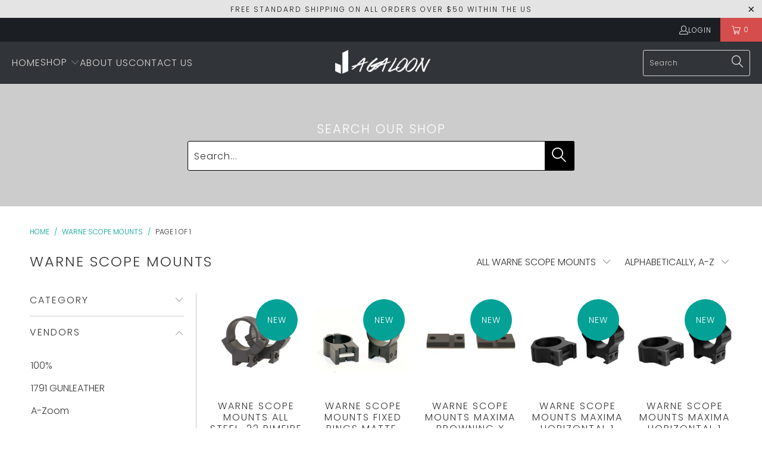

--- FILE ---
content_type: text/html; charset=utf-8
request_url: https://www.jagaloon.com/collections/vendors?q=Warne%20Scope%20Mounts
body_size: 28199
content:


 <!DOCTYPE html>
<html class="no-js no-touch" lang="en"> <head> <script>
    window.Store = window.Store || {};
    window.Store.id = 31780339849;</script> <meta charset="utf-8"> <meta http-equiv="cleartype" content="on"> <meta name="robots" content="index,follow"> <!-- Mobile Specific Metas --> <meta name="HandheldFriendly" content="True"> <meta name="MobileOptimized" content="320"> <meta name="viewport" content="width=device-width,initial-scale=1"> <meta name="theme-color" content="#ffffff"> <title>
      Warne Scope Mounts - Jagaloon</title> <!-- Preconnect Domains --> <link rel="preconnect" href="https://fonts.shopifycdn.com" /> <link rel="preconnect" href="https://cdn.shopify.com" /> <link rel="preconnect" href="https://v.shopify.com" /> <link rel="preconnect" href="https://cdn.shopifycloud.com" /> <link rel="preconnect" href="https://monorail-edge.shopifysvc.com"> <!-- fallback for browsers that don't support preconnect --> <link rel="dns-prefetch" href="https://fonts.shopifycdn.com" /> <link rel="dns-prefetch" href="https://cdn.shopify.com" /> <link rel="dns-prefetch" href="https://v.shopify.com" /> <link rel="dns-prefetch" href="https://cdn.shopifycloud.com" /> <link rel="dns-prefetch" href="https://monorail-edge.shopifysvc.com"> <!-- Preload Assets --> <link rel="preload" href="//www.jagaloon.com/cdn/shop/t/8/assets/fancybox.css?v=19278034316635137701680015560" as="style"> <link rel="preload" href="//www.jagaloon.com/cdn/shop/t/8/assets/styles.css?v=152570364175517935601759332818" as="style"> <link rel="preload" href="//www.jagaloon.com/cdn/shop/t/8/assets/jquery.min.js?v=81049236547974671631680015560" as="script"> <link rel="preload" href="//www.jagaloon.com/cdn/shop/t/8/assets/vendors.js?v=110606657863731852701680015560" as="script"> <link rel="preload" href="//www.jagaloon.com/cdn/shop/t/8/assets/sections.js?v=101325471108091185951680015577" as="script"> <link rel="preload" href="//www.jagaloon.com/cdn/shop/t/8/assets/utilities.js?v=179684771267404657711680015577" as="script"> <link rel="preload" href="//www.jagaloon.com/cdn/shop/t/8/assets/app.js?v=158359464742694423361680015577" as="script"> <!-- Stylesheet for Fancybox library --> <link href="//www.jagaloon.com/cdn/shop/t/8/assets/fancybox.css?v=19278034316635137701680015560" rel="stylesheet" type="text/css" media="all" /> <!-- Stylesheets for Turbo --> <link href="//www.jagaloon.com/cdn/shop/t/8/assets/styles.css?v=152570364175517935601759332818" rel="stylesheet" type="text/css" media="all" /> <script>
      window.lazySizesConfig = window.lazySizesConfig || {};

      lazySizesConfig.expand = 300;
      lazySizesConfig.loadHidden = false;

      /*! lazysizes - v5.2.2 - bgset plugin */
      !function(e,t){var a=function(){t(e.lazySizes),e.removeEventListener("lazyunveilread",a,!0)};t=t.bind(null,e,e.document),"object"==typeof module&&module.exports?t(require("lazysizes")):"function"==typeof define&&define.amd?define(["lazysizes"],t):e.lazySizes?a():e.addEventListener("lazyunveilread",a,!0)}(window,function(e,z,g){"use strict";var c,y,b,f,i,s,n,v,m;e.addEventListener&&(c=g.cfg,y=/\s+/g,b=/\s*\|\s+|\s+\|\s*/g,f=/^(.+?)(?:\s+\[\s*(.+?)\s*\])(?:\s+\[\s*(.+?)\s*\])?$/,i=/^\s*\(*\s*type\s*:\s*(.+?)\s*\)*\s*$/,s=/\(|\)|'/,n={contain:1,cover:1},v=function(e,t){var a;t&&((a=t.match(i))&&a[1]?e.setAttribute("type",a[1]):e.setAttribute("media",c.customMedia[t]||t))},m=function(e){var t,a,i,r;e.target._lazybgset&&(a=(t=e.target)._lazybgset,(i=t.currentSrc||t.src)&&((r=g.fire(a,"bgsetproxy",{src:i,useSrc:s.test(i)?JSON.stringify(i):i})).defaultPrevented||(a.style.backgroundImage="url("+r.detail.useSrc+")")),t._lazybgsetLoading&&(g.fire(a,"_lazyloaded",{},!1,!0),delete t._lazybgsetLoading))},addEventListener("lazybeforeunveil",function(e){var t,a,i,r,s,n,l,d,o,u;!e.defaultPrevented&&(t=e.target.getAttribute("data-bgset"))&&(o=e.target,(u=z.createElement("img")).alt="",u._lazybgsetLoading=!0,e.detail.firesLoad=!0,a=t,i=o,r=u,s=z.createElement("picture"),n=i.getAttribute(c.sizesAttr),l=i.getAttribute("data-ratio"),d=i.getAttribute("data-optimumx"),i._lazybgset&&i._lazybgset.parentNode==i&&i.removeChild(i._lazybgset),Object.defineProperty(r,"_lazybgset",{value:i,writable:!0}),Object.defineProperty(i,"_lazybgset",{value:s,writable:!0}),a=a.replace(y," ").split(b),s.style.display="none",r.className=c.lazyClass,1!=a.length||n||(n="auto"),a.forEach(function(e){var t,a=z.createElement("source");n&&"auto"!=n&&a.setAttribute("sizes",n),(t=e.match(f))?(a.setAttribute(c.srcsetAttr,t[1]),v(a,t[2]),v(a,t[3])):a.setAttribute(c.srcsetAttr,e),s.appendChild(a)}),n&&(r.setAttribute(c.sizesAttr,n),i.removeAttribute(c.sizesAttr),i.removeAttribute("sizes")),d&&r.setAttribute("data-optimumx",d),l&&r.setAttribute("data-ratio",l),s.appendChild(r),i.appendChild(s),setTimeout(function(){g.loader.unveil(u),g.rAF(function(){g.fire(u,"_lazyloaded",{},!0,!0),u.complete&&m({target:u})})}))}),z.addEventListener("load",m,!0),e.addEventListener("lazybeforesizes",function(e){var t,a,i,r;e.detail.instance==g&&e.target._lazybgset&&e.detail.dataAttr&&(t=e.target._lazybgset,i=t,r=(getComputedStyle(i)||{getPropertyValue:function(){}}).getPropertyValue("background-size"),!n[r]&&n[i.style.backgroundSize]&&(r=i.style.backgroundSize),n[a=r]&&(e.target._lazysizesParentFit=a,g.rAF(function(){e.target.setAttribute("data-parent-fit",a),e.target._lazysizesParentFit&&delete e.target._lazysizesParentFit})))},!0),z.documentElement.addEventListener("lazybeforesizes",function(e){var t,a;!e.defaultPrevented&&e.target._lazybgset&&e.detail.instance==g&&(e.detail.width=(t=e.target._lazybgset,a=g.gW(t,t.parentNode),(!t._lazysizesWidth||a>t._lazysizesWidth)&&(t._lazysizesWidth=a),t._lazysizesWidth))}))});

      /*! lazysizes - v5.2.2 */
      !function(e){var t=function(u,D,f){"use strict";var k,H;if(function(){var e;var t={lazyClass:"lazyload",loadedClass:"lazyloaded",loadingClass:"lazyloading",preloadClass:"lazypreload",errorClass:"lazyerror",autosizesClass:"lazyautosizes",srcAttr:"data-src",srcsetAttr:"data-srcset",sizesAttr:"data-sizes",minSize:40,customMedia:{},init:true,expFactor:1.5,hFac:.8,loadMode:2,loadHidden:true,ricTimeout:0,throttleDelay:125};H=u.lazySizesConfig||u.lazysizesConfig||{};for(e in t){if(!(e in H)){H[e]=t[e]}}}(),!D||!D.getElementsByClassName){return{init:function(){},cfg:H,noSupport:true}}var O=D.documentElement,a=u.HTMLPictureElement,P="addEventListener",$="getAttribute",q=u[P].bind(u),I=u.setTimeout,U=u.requestAnimationFrame||I,l=u.requestIdleCallback,j=/^picture$/i,r=["load","error","lazyincluded","_lazyloaded"],i={},G=Array.prototype.forEach,J=function(e,t){if(!i[t]){i[t]=new RegExp("(\\s|^)"+t+"(\\s|$)")}return i[t].test(e[$]("class")||"")&&i[t]},K=function(e,t){if(!J(e,t)){e.setAttribute("class",(e[$]("class")||"").trim()+" "+t)}},Q=function(e,t){var i;if(i=J(e,t)){e.setAttribute("class",(e[$]("class")||"").replace(i," "))}},V=function(t,i,e){var a=e?P:"removeEventListener";if(e){V(t,i)}r.forEach(function(e){t[a](e,i)})},X=function(e,t,i,a,r){var n=D.createEvent("Event");if(!i){i={}}i.instance=k;n.initEvent(t,!a,!r);n.detail=i;e.dispatchEvent(n);return n},Y=function(e,t){var i;if(!a&&(i=u.picturefill||H.pf)){if(t&&t.src&&!e[$]("srcset")){e.setAttribute("srcset",t.src)}i({reevaluate:true,elements:[e]})}else if(t&&t.src){e.src=t.src}},Z=function(e,t){return(getComputedStyle(e,null)||{})[t]},s=function(e,t,i){i=i||e.offsetWidth;while(i<H.minSize&&t&&!e._lazysizesWidth){i=t.offsetWidth;t=t.parentNode}return i},ee=function(){var i,a;var t=[];var r=[];var n=t;var s=function(){var e=n;n=t.length?r:t;i=true;a=false;while(e.length){e.shift()()}i=false};var e=function(e,t){if(i&&!t){e.apply(this,arguments)}else{n.push(e);if(!a){a=true;(D.hidden?I:U)(s)}}};e._lsFlush=s;return e}(),te=function(i,e){return e?function(){ee(i)}:function(){var e=this;var t=arguments;ee(function(){i.apply(e,t)})}},ie=function(e){var i;var a=0;var r=H.throttleDelay;var n=H.ricTimeout;var t=function(){i=false;a=f.now();e()};var s=l&&n>49?function(){l(t,{timeout:n});if(n!==H.ricTimeout){n=H.ricTimeout}}:te(function(){I(t)},true);return function(e){var t;if(e=e===true){n=33}if(i){return}i=true;t=r-(f.now()-a);if(t<0){t=0}if(e||t<9){s()}else{I(s,t)}}},ae=function(e){var t,i;var a=99;var r=function(){t=null;e()};var n=function(){var e=f.now()-i;if(e<a){I(n,a-e)}else{(l||r)(r)}};return function(){i=f.now();if(!t){t=I(n,a)}}},e=function(){var v,m,c,h,e;var y,z,g,p,C,b,A;var n=/^img$/i;var d=/^iframe$/i;var E="onscroll"in u&&!/(gle|ing)bot/.test(navigator.userAgent);var _=0;var w=0;var N=0;var M=-1;var x=function(e){N--;if(!e||N<0||!e.target){N=0}};var W=function(e){if(A==null){A=Z(D.body,"visibility")=="hidden"}return A||!(Z(e.parentNode,"visibility")=="hidden"&&Z(e,"visibility")=="hidden")};var S=function(e,t){var i;var a=e;var r=W(e);g-=t;b+=t;p-=t;C+=t;while(r&&(a=a.offsetParent)&&a!=D.body&&a!=O){r=(Z(a,"opacity")||1)>0;if(r&&Z(a,"overflow")!="visible"){i=a.getBoundingClientRect();r=C>i.left&&p<i.right&&b>i.top-1&&g<i.bottom+1}}return r};var t=function(){var e,t,i,a,r,n,s,l,o,u,f,c;var d=k.elements;if((h=H.loadMode)&&N<8&&(e=d.length)){t=0;M++;for(;t<e;t++){if(!d[t]||d[t]._lazyRace){continue}if(!E||k.prematureUnveil&&k.prematureUnveil(d[t])){R(d[t]);continue}if(!(l=d[t][$]("data-expand"))||!(n=l*1)){n=w}if(!u){u=!H.expand||H.expand<1?O.clientHeight>500&&O.clientWidth>500?500:370:H.expand;k._defEx=u;f=u*H.expFactor;c=H.hFac;A=null;if(w<f&&N<1&&M>2&&h>2&&!D.hidden){w=f;M=0}else if(h>1&&M>1&&N<6){w=u}else{w=_}}if(o!==n){y=innerWidth+n*c;z=innerHeight+n;s=n*-1;o=n}i=d[t].getBoundingClientRect();if((b=i.bottom)>=s&&(g=i.top)<=z&&(C=i.right)>=s*c&&(p=i.left)<=y&&(b||C||p||g)&&(H.loadHidden||W(d[t]))&&(m&&N<3&&!l&&(h<3||M<4)||S(d[t],n))){R(d[t]);r=true;if(N>9){break}}else if(!r&&m&&!a&&N<4&&M<4&&h>2&&(v[0]||H.preloadAfterLoad)&&(v[0]||!l&&(b||C||p||g||d[t][$](H.sizesAttr)!="auto"))){a=v[0]||d[t]}}if(a&&!r){R(a)}}};var i=ie(t);var B=function(e){var t=e.target;if(t._lazyCache){delete t._lazyCache;return}x(e);K(t,H.loadedClass);Q(t,H.loadingClass);V(t,L);X(t,"lazyloaded")};var a=te(B);var L=function(e){a({target:e.target})};var T=function(t,i){try{t.contentWindow.location.replace(i)}catch(e){t.src=i}};var F=function(e){var t;var i=e[$](H.srcsetAttr);if(t=H.customMedia[e[$]("data-media")||e[$]("media")]){e.setAttribute("media",t)}if(i){e.setAttribute("srcset",i)}};var s=te(function(t,e,i,a,r){var n,s,l,o,u,f;if(!(u=X(t,"lazybeforeunveil",e)).defaultPrevented){if(a){if(i){K(t,H.autosizesClass)}else{t.setAttribute("sizes",a)}}s=t[$](H.srcsetAttr);n=t[$](H.srcAttr);if(r){l=t.parentNode;o=l&&j.test(l.nodeName||"")}f=e.firesLoad||"src"in t&&(s||n||o);u={target:t};K(t,H.loadingClass);if(f){clearTimeout(c);c=I(x,2500);V(t,L,true)}if(o){G.call(l.getElementsByTagName("source"),F)}if(s){t.setAttribute("srcset",s)}else if(n&&!o){if(d.test(t.nodeName)){T(t,n)}else{t.src=n}}if(r&&(s||o)){Y(t,{src:n})}}if(t._lazyRace){delete t._lazyRace}Q(t,H.lazyClass);ee(function(){var e=t.complete&&t.naturalWidth>1;if(!f||e){if(e){K(t,"ls-is-cached")}B(u);t._lazyCache=true;I(function(){if("_lazyCache"in t){delete t._lazyCache}},9)}if(t.loading=="lazy"){N--}},true)});var R=function(e){if(e._lazyRace){return}var t;var i=n.test(e.nodeName);var a=i&&(e[$](H.sizesAttr)||e[$]("sizes"));var r=a=="auto";if((r||!m)&&i&&(e[$]("src")||e.srcset)&&!e.complete&&!J(e,H.errorClass)&&J(e,H.lazyClass)){return}t=X(e,"lazyunveilread").detail;if(r){re.updateElem(e,true,e.offsetWidth)}e._lazyRace=true;N++;s(e,t,r,a,i)};var r=ae(function(){H.loadMode=3;i()});var l=function(){if(H.loadMode==3){H.loadMode=2}r()};var o=function(){if(m){return}if(f.now()-e<999){I(o,999);return}m=true;H.loadMode=3;i();q("scroll",l,true)};return{_:function(){e=f.now();k.elements=D.getElementsByClassName(H.lazyClass);v=D.getElementsByClassName(H.lazyClass+" "+H.preloadClass);q("scroll",i,true);q("resize",i,true);q("pageshow",function(e){if(e.persisted){var t=D.querySelectorAll("."+H.loadingClass);if(t.length&&t.forEach){U(function(){t.forEach(function(e){if(e.complete){R(e)}})})}}});if(u.MutationObserver){new MutationObserver(i).observe(O,{childList:true,subtree:true,attributes:true})}else{O[P]("DOMNodeInserted",i,true);O[P]("DOMAttrModified",i,true);setInterval(i,999)}q("hashchange",i,true);["focus","mouseover","click","load","transitionend","animationend"].forEach(function(e){D[P](e,i,true)});if(/d$|^c/.test(D.readyState)){o()}else{q("load",o);D[P]("DOMContentLoaded",i);I(o,2e4)}if(k.elements.length){t();ee._lsFlush()}else{i()}},checkElems:i,unveil:R,_aLSL:l}}(),re=function(){var i;var n=te(function(e,t,i,a){var r,n,s;e._lazysizesWidth=a;a+="px";e.setAttribute("sizes",a);if(j.test(t.nodeName||"")){r=t.getElementsByTagName("source");for(n=0,s=r.length;n<s;n++){r[n].setAttribute("sizes",a)}}if(!i.detail.dataAttr){Y(e,i.detail)}});var a=function(e,t,i){var a;var r=e.parentNode;if(r){i=s(e,r,i);a=X(e,"lazybeforesizes",{width:i,dataAttr:!!t});if(!a.defaultPrevented){i=a.detail.width;if(i&&i!==e._lazysizesWidth){n(e,r,a,i)}}}};var e=function(){var e;var t=i.length;if(t){e=0;for(;e<t;e++){a(i[e])}}};var t=ae(e);return{_:function(){i=D.getElementsByClassName(H.autosizesClass);q("resize",t)},checkElems:t,updateElem:a}}(),t=function(){if(!t.i&&D.getElementsByClassName){t.i=true;re._();e._()}};return I(function(){H.init&&t()}),k={cfg:H,autoSizer:re,loader:e,init:t,uP:Y,aC:K,rC:Q,hC:J,fire:X,gW:s,rAF:ee}}(e,e.document,Date);e.lazySizes=t,"object"==typeof module&&module.exports&&(module.exports=t)}("undefined"!=typeof window?window:{});</script> <!-- Icons --> <link rel="shortcut icon" type="image/x-icon" href="//www.jagaloon.com/cdn/shop/files/Favicon2_180x180.png?v=1680194028"> <link rel="apple-touch-icon" href="//www.jagaloon.com/cdn/shop/files/Favicon2_180x180.png?v=1680194028"/> <link rel="apple-touch-icon" sizes="57x57" href="//www.jagaloon.com/cdn/shop/files/Favicon2_57x57.png?v=1680194028"/> <link rel="apple-touch-icon" sizes="60x60" href="//www.jagaloon.com/cdn/shop/files/Favicon2_60x60.png?v=1680194028"/> <link rel="apple-touch-icon" sizes="72x72" href="//www.jagaloon.com/cdn/shop/files/Favicon2_72x72.png?v=1680194028"/> <link rel="apple-touch-icon" sizes="76x76" href="//www.jagaloon.com/cdn/shop/files/Favicon2_76x76.png?v=1680194028"/> <link rel="apple-touch-icon" sizes="114x114" href="//www.jagaloon.com/cdn/shop/files/Favicon2_114x114.png?v=1680194028"/> <link rel="apple-touch-icon" sizes="180x180" href="//www.jagaloon.com/cdn/shop/files/Favicon2_180x180.png?v=1680194028"/> <link rel="apple-touch-icon" sizes="228x228" href="//www.jagaloon.com/cdn/shop/files/Favicon2_228x228.png?v=1680194028"/> <link rel="canonical" href="https://www.jagaloon.com/collections/vendors?q=warne+scope+mounts"/> <script src="//www.jagaloon.com/cdn/shop/t/8/assets/jquery.min.js?v=81049236547974671631680015560" defer></script> <script type="text/javascript" src="/services/javascripts/currencies.js" data-no-instant></script> <script src="//www.jagaloon.com/cdn/shop/t/8/assets/currencies.js?v=104585741455031924401680015560" defer></script> <script>
      window.PXUTheme = window.PXUTheme || {};
      window.PXUTheme.version = '8.3.0';
      window.PXUTheme.name = 'Turbo';</script>
    


    
<template id="price-ui"><span class="price " data-price></span><span class="compare-at-price" data-compare-at-price></span><span class="unit-pricing" data-unit-pricing></span></template> <template id="price-ui-badge"><div class="price-ui-badge__sticker price-ui-badge__sticker--"> <span class="price-ui-badge__sticker-text" data-badge></span></div></template> <template id="price-ui__price"><span class="money" data-price></span></template> <template id="price-ui__price-range"><span class="price-min" data-price-min><span class="money" data-price></span></span> - <span class="price-max" data-price-max><span class="money" data-price></span></span></template> <template id="price-ui__unit-pricing"><span class="unit-quantity" data-unit-quantity></span> | <span class="unit-price" data-unit-price><span class="money" data-price></span></span> / <span class="unit-measurement" data-unit-measurement></span></template> <template id="price-ui-badge__percent-savings-range">Save up to <span data-price-percent></span>%</template> <template id="price-ui-badge__percent-savings">Save <span data-price-percent></span>%</template> <template id="price-ui-badge__price-savings-range">Save up to <span class="money" data-price></span></template> <template id="price-ui-badge__price-savings">Save <span class="money" data-price></span></template> <template id="price-ui-badge__on-sale">Sale</template> <template id="price-ui-badge__sold-out">Sold out</template> <template id="price-ui-badge__in-stock">In stock</template> <script>
      
window.PXUTheme = window.PXUTheme || {};


window.PXUTheme.theme_settings = {};
window.PXUTheme.currency = {};
window.PXUTheme.routes = window.PXUTheme.routes || {};


window.PXUTheme.theme_settings.display_tos_checkbox = false;
window.PXUTheme.theme_settings.go_to_checkout = false;
window.PXUTheme.theme_settings.cart_action = "ajax";
window.PXUTheme.theme_settings.cart_shipping_calculator = false;


window.PXUTheme.theme_settings.collection_swatches = false;
window.PXUTheme.theme_settings.collection_secondary_image = false;


window.PXUTheme.currency.show_multiple_currencies = true;
window.PXUTheme.currency.shop_currency = "USD";
window.PXUTheme.currency.default_currency = "USD";
window.PXUTheme.currency.display_format = "money_format";
window.PXUTheme.currency.money_format = "${{amount}}";
window.PXUTheme.currency.money_format_no_currency = "${{amount}}";
window.PXUTheme.currency.money_format_currency = "${{amount}} USD";
window.PXUTheme.currency.native_multi_currency = false;
window.PXUTheme.currency.iso_code = "USD";
window.PXUTheme.currency.symbol = "$";


window.PXUTheme.theme_settings.display_inventory_left = false;
window.PXUTheme.theme_settings.inventory_threshold = 10;
window.PXUTheme.theme_settings.limit_quantity = false;


window.PXUTheme.theme_settings.menu_position = "inline";


window.PXUTheme.theme_settings.newsletter_popup = true;
window.PXUTheme.theme_settings.newsletter_popup_days = "7";
window.PXUTheme.theme_settings.newsletter_popup_mobile = true;
window.PXUTheme.theme_settings.newsletter_popup_seconds = 8;


window.PXUTheme.theme_settings.pagination_type = "basic_pagination";


window.PXUTheme.theme_settings.enable_shopify_collection_badges = true;
window.PXUTheme.theme_settings.quick_shop_thumbnail_position = "bottom-thumbnails";
window.PXUTheme.theme_settings.product_form_style = "radio";
window.PXUTheme.theme_settings.sale_banner_enabled = true;
window.PXUTheme.theme_settings.display_savings = true;
window.PXUTheme.theme_settings.display_sold_out_price = true;
window.PXUTheme.theme_settings.free_text = "Free";
window.PXUTheme.theme_settings.video_looping = false;
window.PXUTheme.theme_settings.quick_shop_style = "popup";
window.PXUTheme.theme_settings.hover_enabled = false;


window.PXUTheme.routes.cart_url = "/cart";
window.PXUTheme.routes.root_url = "/";
window.PXUTheme.routes.search_url = "/search";
window.PXUTheme.routes.all_products_collection_url = "/collections/all";
window.PXUTheme.routes.product_recommendations_url = "/recommendations/products";


window.PXUTheme.theme_settings.image_loading_style = "blur-up";


window.PXUTheme.theme_settings.search_option = "product";
window.PXUTheme.theme_settings.search_items_to_display = 5;
window.PXUTheme.theme_settings.enable_autocomplete = true;


window.PXUTheme.theme_settings.page_dots_enabled = false;
window.PXUTheme.theme_settings.slideshow_arrow_size = "light";


window.PXUTheme.theme_settings.quick_shop_enabled = true;


window.PXUTheme.translation = {};


window.PXUTheme.translation.agree_to_terms_warning = "You must agree with the terms and conditions to checkout.";
window.PXUTheme.translation.one_item_left = "item left";
window.PXUTheme.translation.items_left_text = "items left";
window.PXUTheme.translation.cart_savings_text = "Total Savings";
window.PXUTheme.translation.cart_discount_text = "Discount";
window.PXUTheme.translation.cart_subtotal_text = "Subtotal";
window.PXUTheme.translation.cart_remove_text = "Remove";
window.PXUTheme.translation.cart_free_text = "Free";


window.PXUTheme.translation.newsletter_success_text = "Thank you for joining our mailing list!";


window.PXUTheme.translation.notify_email = "Enter your email address...";
window.PXUTheme.translation.notify_email_value = "Translation missing: en.contact.fields.email";
window.PXUTheme.translation.notify_email_send = "Send";
window.PXUTheme.translation.notify_message_first = "Please notify me when ";
window.PXUTheme.translation.notify_message_last = " becomes available - ";
window.PXUTheme.translation.notify_success_text = "Thanks! We will notify you when this product becomes available!";


window.PXUTheme.translation.add_to_cart = "Add to Cart";
window.PXUTheme.translation.coming_soon_text = "Coming Soon";
window.PXUTheme.translation.sold_out_text = "Sold Out";
window.PXUTheme.translation.sale_text = "Sale";
window.PXUTheme.translation.savings_text = "You Save";
window.PXUTheme.translation.from_text = "from";
window.PXUTheme.translation.new_text = "New";
window.PXUTheme.translation.pre_order_text = "Pre-Order";
window.PXUTheme.translation.unavailable_text = "Unavailable";


window.PXUTheme.translation.all_results = "View all results";
window.PXUTheme.translation.no_results = "Sorry, no results!";


window.PXUTheme.media_queries = {};
window.PXUTheme.media_queries.small = window.matchMedia( "(max-width: 480px)" );
window.PXUTheme.media_queries.medium = window.matchMedia( "(max-width: 798px)" );
window.PXUTheme.media_queries.large = window.matchMedia( "(min-width: 799px)" );
window.PXUTheme.media_queries.larger = window.matchMedia( "(min-width: 960px)" );
window.PXUTheme.media_queries.xlarge = window.matchMedia( "(min-width: 1200px)" );
window.PXUTheme.media_queries.ie10 = window.matchMedia( "all and (-ms-high-contrast: none), (-ms-high-contrast: active)" );
window.PXUTheme.media_queries.tablet = window.matchMedia( "only screen and (min-width: 799px) and (max-width: 1024px)" );
window.PXUTheme.media_queries.mobile_and_tablet = window.matchMedia( "(max-width: 1024px)" );</script> <script src="//www.jagaloon.com/cdn/shop/t/8/assets/vendors.js?v=110606657863731852701680015560" defer></script> <script src="//www.jagaloon.com/cdn/shop/t/8/assets/sections.js?v=101325471108091185951680015577" defer></script> <script src="//www.jagaloon.com/cdn/shop/t/8/assets/utilities.js?v=179684771267404657711680015577" defer></script> <script src="//www.jagaloon.com/cdn/shop/t/8/assets/app.js?v=158359464742694423361680015577" defer></script> <script src="//www.jagaloon.com/cdn/shop/t/8/assets/instantclick.min.js?v=20092422000980684151680015560" data-no-instant defer></script> <script data-no-instant>
        window.addEventListener('DOMContentLoaded', function() {

          function inIframe() {
            try {
              return window.self !== window.top;
            } catch (e) {
              return true;
            }
          }

          if (!inIframe()){
            InstantClick.on('change', function() {

              $('head script[src*="shopify"]').each(function() {
                var script = document.createElement('script');
                script.type = 'text/javascript';
                script.src = $(this).attr('src');

                $('body').append(script);
              });

              $('body').removeClass('fancybox-active');
              $.fancybox.destroy();

              InstantClick.init();

            });
          }
        });</script> <script></script> <script>window.performance && window.performance.mark && window.performance.mark('shopify.content_for_header.start');</script><meta name="google-site-verification" content="H8F5wuXVggeARbGmHOYeTHv_UW8ccvvBUHdUfQdce40">
<meta id="shopify-digital-wallet" name="shopify-digital-wallet" content="/31780339849/digital_wallets/dialog">
<meta name="shopify-checkout-api-token" content="151be1e093e4e6720242a19d3923fe97">
<meta id="in-context-paypal-metadata" data-shop-id="31780339849" data-venmo-supported="false" data-environment="production" data-locale="en_US" data-paypal-v4="true" data-currency="USD">
<script async="async" src="/checkouts/internal/preloads.js?locale=en-US"></script>
<link rel="preconnect" href="https://shop.app" crossorigin="anonymous">
<script async="async" src="https://shop.app/checkouts/internal/preloads.js?locale=en-US&shop_id=31780339849" crossorigin="anonymous"></script>
<script id="apple-pay-shop-capabilities" type="application/json">{"shopId":31780339849,"countryCode":"US","currencyCode":"USD","merchantCapabilities":["supports3DS"],"merchantId":"gid:\/\/shopify\/Shop\/31780339849","merchantName":"Jagaloon","requiredBillingContactFields":["postalAddress","email","phone"],"requiredShippingContactFields":["postalAddress","email","phone"],"shippingType":"shipping","supportedNetworks":["visa","masterCard","amex","discover","elo","jcb"],"total":{"type":"pending","label":"Jagaloon","amount":"1.00"},"shopifyPaymentsEnabled":true,"supportsSubscriptions":true}</script>
<script id="shopify-features" type="application/json">{"accessToken":"151be1e093e4e6720242a19d3923fe97","betas":["rich-media-storefront-analytics"],"domain":"www.jagaloon.com","predictiveSearch":true,"shopId":31780339849,"locale":"en"}</script>
<script>var Shopify = Shopify || {};
Shopify.shop = "jagaloon.myshopify.com";
Shopify.locale = "en";
Shopify.currency = {"active":"USD","rate":"1.0"};
Shopify.country = "US";
Shopify.theme = {"name":"Turbo-portland","id":136390377714,"schema_name":"Turbo","schema_version":"8.3.0","theme_store_id":null,"role":"main"};
Shopify.theme.handle = "null";
Shopify.theme.style = {"id":null,"handle":null};
Shopify.cdnHost = "www.jagaloon.com/cdn";
Shopify.routes = Shopify.routes || {};
Shopify.routes.root = "/";</script>
<script type="module">!function(o){(o.Shopify=o.Shopify||{}).modules=!0}(window);</script>
<script>!function(o){function n(){var o=[];function n(){o.push(Array.prototype.slice.apply(arguments))}return n.q=o,n}var t=o.Shopify=o.Shopify||{};t.loadFeatures=n(),t.autoloadFeatures=n()}(window);</script>
<script>
  window.ShopifyPay = window.ShopifyPay || {};
  window.ShopifyPay.apiHost = "shop.app\/pay";
  window.ShopifyPay.redirectState = null;
</script>
<script id="shop-js-analytics" type="application/json">{"pageType":"collection"}</script>
<script defer="defer" async type="module" src="//www.jagaloon.com/cdn/shopifycloud/shop-js/modules/v2/client.init-shop-cart-sync_CGREiBkR.en.esm.js"></script>
<script defer="defer" async type="module" src="//www.jagaloon.com/cdn/shopifycloud/shop-js/modules/v2/chunk.common_Bt2Up4BP.esm.js"></script>
<script type="module">
  await import("//www.jagaloon.com/cdn/shopifycloud/shop-js/modules/v2/client.init-shop-cart-sync_CGREiBkR.en.esm.js");
await import("//www.jagaloon.com/cdn/shopifycloud/shop-js/modules/v2/chunk.common_Bt2Up4BP.esm.js");

  window.Shopify.SignInWithShop?.initShopCartSync?.({"fedCMEnabled":true,"windoidEnabled":true});

</script>
<script>
  window.Shopify = window.Shopify || {};
  if (!window.Shopify.featureAssets) window.Shopify.featureAssets = {};
  window.Shopify.featureAssets['shop-js'] = {"shop-cart-sync":["modules/v2/client.shop-cart-sync_CQNAmp__.en.esm.js","modules/v2/chunk.common_Bt2Up4BP.esm.js"],"init-windoid":["modules/v2/client.init-windoid_BMafEeJe.en.esm.js","modules/v2/chunk.common_Bt2Up4BP.esm.js"],"shop-cash-offers":["modules/v2/client.shop-cash-offers_3d66YIS3.en.esm.js","modules/v2/chunk.common_Bt2Up4BP.esm.js","modules/v2/chunk.modal_Dk0o9ppo.esm.js"],"init-fed-cm":["modules/v2/client.init-fed-cm_B-WG4sqw.en.esm.js","modules/v2/chunk.common_Bt2Up4BP.esm.js"],"shop-toast-manager":["modules/v2/client.shop-toast-manager_DhuhblEJ.en.esm.js","modules/v2/chunk.common_Bt2Up4BP.esm.js"],"shop-button":["modules/v2/client.shop-button_B5xLHL5j.en.esm.js","modules/v2/chunk.common_Bt2Up4BP.esm.js"],"avatar":["modules/v2/client.avatar_BTnouDA3.en.esm.js"],"init-shop-email-lookup-coordinator":["modules/v2/client.init-shop-email-lookup-coordinator_hqFayTDE.en.esm.js","modules/v2/chunk.common_Bt2Up4BP.esm.js"],"init-shop-cart-sync":["modules/v2/client.init-shop-cart-sync_CGREiBkR.en.esm.js","modules/v2/chunk.common_Bt2Up4BP.esm.js"],"shop-login-button":["modules/v2/client.shop-login-button_g5QkWrqe.en.esm.js","modules/v2/chunk.common_Bt2Up4BP.esm.js","modules/v2/chunk.modal_Dk0o9ppo.esm.js"],"pay-button":["modules/v2/client.pay-button_Cuf0bNvL.en.esm.js","modules/v2/chunk.common_Bt2Up4BP.esm.js"],"init-shop-for-new-customer-accounts":["modules/v2/client.init-shop-for-new-customer-accounts_Bxwhl6__.en.esm.js","modules/v2/client.shop-login-button_g5QkWrqe.en.esm.js","modules/v2/chunk.common_Bt2Up4BP.esm.js","modules/v2/chunk.modal_Dk0o9ppo.esm.js"],"init-customer-accounts-sign-up":["modules/v2/client.init-customer-accounts-sign-up_al3d1WE3.en.esm.js","modules/v2/client.shop-login-button_g5QkWrqe.en.esm.js","modules/v2/chunk.common_Bt2Up4BP.esm.js","modules/v2/chunk.modal_Dk0o9ppo.esm.js"],"shop-follow-button":["modules/v2/client.shop-follow-button_B9MutJJO.en.esm.js","modules/v2/chunk.common_Bt2Up4BP.esm.js","modules/v2/chunk.modal_Dk0o9ppo.esm.js"],"checkout-modal":["modules/v2/client.checkout-modal_OBPaeP-J.en.esm.js","modules/v2/chunk.common_Bt2Up4BP.esm.js","modules/v2/chunk.modal_Dk0o9ppo.esm.js"],"init-customer-accounts":["modules/v2/client.init-customer-accounts_Brxa5h1K.en.esm.js","modules/v2/client.shop-login-button_g5QkWrqe.en.esm.js","modules/v2/chunk.common_Bt2Up4BP.esm.js","modules/v2/chunk.modal_Dk0o9ppo.esm.js"],"lead-capture":["modules/v2/client.lead-capture_BBBv1Qpe.en.esm.js","modules/v2/chunk.common_Bt2Up4BP.esm.js","modules/v2/chunk.modal_Dk0o9ppo.esm.js"],"shop-login":["modules/v2/client.shop-login_DoNRI_y4.en.esm.js","modules/v2/chunk.common_Bt2Up4BP.esm.js","modules/v2/chunk.modal_Dk0o9ppo.esm.js"],"payment-terms":["modules/v2/client.payment-terms_BlOJedZ2.en.esm.js","modules/v2/chunk.common_Bt2Up4BP.esm.js","modules/v2/chunk.modal_Dk0o9ppo.esm.js"]};
</script>
<script>(function() {
  var isLoaded = false;
  function asyncLoad() {
    if (isLoaded) return;
    isLoaded = true;
    var urls = ["https:\/\/hotjar.dualsidedapp.com\/script.js?shop=jagaloon.myshopify.com"];
    for (var i = 0; i <urls.length; i++) {
      var s = document.createElement('script');
      s.type = 'text/javascript';
      s.async = true;
      s.src = urls[i];
      var x = document.getElementsByTagName('script')[0];
      x.parentNode.insertBefore(s, x);
    }
  };
  if(window.attachEvent) {
    window.attachEvent('onload', asyncLoad);
  } else {
    window.addEventListener('load', asyncLoad, false);
  }
})();</script>
<script id="__st">var __st={"a":31780339849,"offset":-25200,"reqid":"f4602b62-82fd-4ac2-9865-d97ac8b36b7f-1762654572","pageurl":"www.jagaloon.com\/collections\/vendors?q=Warne%20Scope%20Mounts","u":"ced27555e259","p":"vendors"};</script>
<script>window.ShopifyPaypalV4VisibilityTracking = true;</script>
<script id="captcha-bootstrap">!function(){'use strict';const t='contact',e='account',n='new_comment',o=[[t,t],['blogs',n],['comments',n],[t,'customer']],c=[[e,'customer_login'],[e,'guest_login'],[e,'recover_customer_password'],[e,'create_customer']],r=t=>t.map((([t,e])=>`form[action*='/${t}']:not([data-nocaptcha='true']) input[name='form_type'][value='${e}']`)).join(','),a=t=>()=>t?[...document.querySelectorAll(t)].map((t=>t.form)):[];function s(){const t=[...o],e=r(t);return a(e)}const i='password',u='form_key',d=['recaptcha-v3-token','g-recaptcha-response','h-captcha-response',i],f=()=>{try{return window.sessionStorage}catch{return}},m='__shopify_v',_=t=>t.elements[u];function p(t,e,n=!1){try{const o=window.sessionStorage,c=JSON.parse(o.getItem(e)),{data:r}=function(t){const{data:e,action:n}=t;return t[m]||n?{data:e,action:n}:{data:t,action:n}}(c);for(const[e,n]of Object.entries(r))t.elements[e]&&(t.elements[e].value=n);n&&o.removeItem(e)}catch(o){console.error('form repopulation failed',{error:o})}}const l='form_type',E='cptcha';function T(t){t.dataset[E]=!0}const w=window,h=w.document,L='Shopify',v='ce_forms',y='captcha';let A=!1;((t,e)=>{const n=(g='f06e6c50-85a8-45c8-87d0-21a2b65856fe',I='https://cdn.shopify.com/shopifycloud/storefront-forms-hcaptcha/ce_storefront_forms_captcha_hcaptcha.v1.5.2.iife.js',D={infoText:'Protected by hCaptcha',privacyText:'Privacy',termsText:'Terms'},(t,e,n)=>{const o=w[L][v],c=o.bindForm;if(c)return c(t,g,e,D).then(n);var r;o.q.push([[t,g,e,D],n]),r=I,A||(h.body.append(Object.assign(h.createElement('script'),{id:'captcha-provider',async:!0,src:r})),A=!0)});var g,I,D;w[L]=w[L]||{},w[L][v]=w[L][v]||{},w[L][v].q=[],w[L][y]=w[L][y]||{},w[L][y].protect=function(t,e){n(t,void 0,e),T(t)},Object.freeze(w[L][y]),function(t,e,n,w,h,L){const[v,y,A,g]=function(t,e,n){const i=e?o:[],u=t?c:[],d=[...i,...u],f=r(d),m=r(i),_=r(d.filter((([t,e])=>n.includes(e))));return[a(f),a(m),a(_),s()]}(w,h,L),I=t=>{const e=t.target;return e instanceof HTMLFormElement?e:e&&e.form},D=t=>v().includes(t);t.addEventListener('submit',(t=>{const e=I(t);if(!e)return;const n=D(e)&&!e.dataset.hcaptchaBound&&!e.dataset.recaptchaBound,o=_(e),c=g().includes(e)&&(!o||!o.value);(n||c)&&t.preventDefault(),c&&!n&&(function(t){try{if(!f())return;!function(t){const e=f();if(!e)return;const n=_(t);if(!n)return;const o=n.value;o&&e.removeItem(o)}(t);const e=Array.from(Array(32),(()=>Math.random().toString(36)[2])).join('');!function(t,e){_(t)||t.append(Object.assign(document.createElement('input'),{type:'hidden',name:u})),t.elements[u].value=e}(t,e),function(t,e){const n=f();if(!n)return;const o=[...t.querySelectorAll(`input[type='${i}']`)].map((({name:t})=>t)),c=[...d,...o],r={};for(const[a,s]of new FormData(t).entries())c.includes(a)||(r[a]=s);n.setItem(e,JSON.stringify({[m]:1,action:t.action,data:r}))}(t,e)}catch(e){console.error('failed to persist form',e)}}(e),e.submit())}));const S=(t,e)=>{t&&!t.dataset[E]&&(n(t,e.some((e=>e===t))),T(t))};for(const o of['focusin','change'])t.addEventListener(o,(t=>{const e=I(t);D(e)&&S(e,y())}));const B=e.get('form_key'),M=e.get(l),P=B&&M;t.addEventListener('DOMContentLoaded',(()=>{const t=y();if(P)for(const e of t)e.elements[l].value===M&&p(e,B);[...new Set([...A(),...v().filter((t=>'true'===t.dataset.shopifyCaptcha))])].forEach((e=>S(e,t)))}))}(h,new URLSearchParams(w.location.search),n,t,e,['guest_login'])})(!0,!0)}();</script>
<script integrity="sha256-52AcMU7V7pcBOXWImdc/TAGTFKeNjmkeM1Pvks/DTgc=" data-source-attribution="shopify.loadfeatures" defer="defer" src="//www.jagaloon.com/cdn/shopifycloud/storefront/assets/storefront/load_feature-81c60534.js" crossorigin="anonymous"></script>
<script crossorigin="anonymous" defer="defer" src="//www.jagaloon.com/cdn/shopifycloud/storefront/assets/shopify_pay/storefront-65b4c6d7.js?v=20250812"></script>
<script data-source-attribution="shopify.dynamic_checkout.dynamic.init">var Shopify=Shopify||{};Shopify.PaymentButton=Shopify.PaymentButton||{isStorefrontPortableWallets:!0,init:function(){window.Shopify.PaymentButton.init=function(){};var t=document.createElement("script");t.src="https://www.jagaloon.com/cdn/shopifycloud/portable-wallets/latest/portable-wallets.en.js",t.type="module",document.head.appendChild(t)}};
</script>
<script data-source-attribution="shopify.dynamic_checkout.buyer_consent">
  function portableWalletsHideBuyerConsent(e){var t=document.getElementById("shopify-buyer-consent"),n=document.getElementById("shopify-subscription-policy-button");t&&n&&(t.classList.add("hidden"),t.setAttribute("aria-hidden","true"),n.removeEventListener("click",e))}function portableWalletsShowBuyerConsent(e){var t=document.getElementById("shopify-buyer-consent"),n=document.getElementById("shopify-subscription-policy-button");t&&n&&(t.classList.remove("hidden"),t.removeAttribute("aria-hidden"),n.addEventListener("click",e))}window.Shopify?.PaymentButton&&(window.Shopify.PaymentButton.hideBuyerConsent=portableWalletsHideBuyerConsent,window.Shopify.PaymentButton.showBuyerConsent=portableWalletsShowBuyerConsent);
</script>
<script data-source-attribution="shopify.dynamic_checkout.cart.bootstrap">document.addEventListener("DOMContentLoaded",(function(){function t(){return document.querySelector("shopify-accelerated-checkout-cart, shopify-accelerated-checkout")}if(t())Shopify.PaymentButton.init();else{new MutationObserver((function(e,n){t()&&(Shopify.PaymentButton.init(),n.disconnect())})).observe(document.body,{childList:!0,subtree:!0})}}));
</script>
<link id="shopify-accelerated-checkout-styles" rel="stylesheet" media="screen" href="https://www.jagaloon.com/cdn/shopifycloud/portable-wallets/latest/accelerated-checkout-backwards-compat.css" crossorigin="anonymous">
<style id="shopify-accelerated-checkout-cart">
        #shopify-buyer-consent {
  margin-top: 1em;
  display: inline-block;
  width: 100%;
}

#shopify-buyer-consent.hidden {
  display: none;
}

#shopify-subscription-policy-button {
  background: none;
  border: none;
  padding: 0;
  text-decoration: underline;
  font-size: inherit;
  cursor: pointer;
}

#shopify-subscription-policy-button::before {
  box-shadow: none;
}

      </style>

<script>window.performance && window.performance.mark && window.performance.mark('shopify.content_for_header.end');</script>

    

<meta name="author" content="Jagaloon">
<meta property="og:url" content="https://www.jagaloon.com/collections/vendors?q=warne+scope+mounts">
<meta property="og:site_name" content="Jagaloon"> <meta property="og:type" content="product.group"> <meta property="og:title" content="Warne Scope Mounts"> <meta property="og:image" content="https://www.jagaloon.com/cdn/shop/files/Jagaloon-Text-Logo_1200x.png?v=1680016168"> <meta property="og:image:secure_url" content="https://www.jagaloon.com/cdn/shop/files/Jagaloon-Text-Logo_1200x.png?v=1680016168"> <meta property="og:image:width" content="1200"> <meta property="og:image:height" content="628"> <meta property="og:image" content="https://www.jagaloon.com/cdn/shop/products/WAR731M_600x.jpg?v=1679951695"> <meta property="og:image:secure_url" content="https://www.jagaloon.com/cdn/shop/products/WAR731M_600x.jpg?v=1679951695">
  






<meta name="twitter:card" content="summary"><link href="https://monorail-edge.shopifysvc.com" rel="dns-prefetch">
<script>(function(){if ("sendBeacon" in navigator && "performance" in window) {try {var session_token_from_headers = performance.getEntriesByType('navigation')[0].serverTiming.find(x => x.name == '_s').description;} catch {var session_token_from_headers = undefined;}var session_cookie_matches = document.cookie.match(/_shopify_s=([^;]*)/);var session_token_from_cookie = session_cookie_matches && session_cookie_matches.length === 2 ? session_cookie_matches[1] : "";var session_token = session_token_from_headers || session_token_from_cookie || "";function handle_abandonment_event(e) {var entries = performance.getEntries().filter(function(entry) {return /monorail-edge.shopifysvc.com/.test(entry.name);});if (!window.abandonment_tracked && entries.length === 0) {window.abandonment_tracked = true;var currentMs = Date.now();var navigation_start = performance.timing.navigationStart;var payload = {shop_id: 31780339849,url: window.location.href,navigation_start,duration: currentMs - navigation_start,session_token,page_type: "collection"};window.navigator.sendBeacon("https://monorail-edge.shopifysvc.com/v1/produce", JSON.stringify({schema_id: "online_store_buyer_site_abandonment/1.1",payload: payload,metadata: {event_created_at_ms: currentMs,event_sent_at_ms: currentMs}}));}}window.addEventListener('pagehide', handle_abandonment_event);}}());</script>
<script id="web-pixels-manager-setup">(function e(e,d,r,n,o){if(void 0===o&&(o={}),!Boolean(null===(a=null===(i=window.Shopify)||void 0===i?void 0:i.analytics)||void 0===a?void 0:a.replayQueue)){var i,a;window.Shopify=window.Shopify||{};var t=window.Shopify;t.analytics=t.analytics||{};var s=t.analytics;s.replayQueue=[],s.publish=function(e,d,r){return s.replayQueue.push([e,d,r]),!0};try{self.performance.mark("wpm:start")}catch(e){}var l=function(){var e={modern:/Edge?\/(1{2}[4-9]|1[2-9]\d|[2-9]\d{2}|\d{4,})\.\d+(\.\d+|)|Firefox\/(1{2}[4-9]|1[2-9]\d|[2-9]\d{2}|\d{4,})\.\d+(\.\d+|)|Chrom(ium|e)\/(9{2}|\d{3,})\.\d+(\.\d+|)|(Maci|X1{2}).+ Version\/(15\.\d+|(1[6-9]|[2-9]\d|\d{3,})\.\d+)([,.]\d+|)( \(\w+\)|)( Mobile\/\w+|) Safari\/|Chrome.+OPR\/(9{2}|\d{3,})\.\d+\.\d+|(CPU[ +]OS|iPhone[ +]OS|CPU[ +]iPhone|CPU IPhone OS|CPU iPad OS)[ +]+(15[._]\d+|(1[6-9]|[2-9]\d|\d{3,})[._]\d+)([._]\d+|)|Android:?[ /-](13[3-9]|1[4-9]\d|[2-9]\d{2}|\d{4,})(\.\d+|)(\.\d+|)|Android.+Firefox\/(13[5-9]|1[4-9]\d|[2-9]\d{2}|\d{4,})\.\d+(\.\d+|)|Android.+Chrom(ium|e)\/(13[3-9]|1[4-9]\d|[2-9]\d{2}|\d{4,})\.\d+(\.\d+|)|SamsungBrowser\/([2-9]\d|\d{3,})\.\d+/,legacy:/Edge?\/(1[6-9]|[2-9]\d|\d{3,})\.\d+(\.\d+|)|Firefox\/(5[4-9]|[6-9]\d|\d{3,})\.\d+(\.\d+|)|Chrom(ium|e)\/(5[1-9]|[6-9]\d|\d{3,})\.\d+(\.\d+|)([\d.]+$|.*Safari\/(?![\d.]+ Edge\/[\d.]+$))|(Maci|X1{2}).+ Version\/(10\.\d+|(1[1-9]|[2-9]\d|\d{3,})\.\d+)([,.]\d+|)( \(\w+\)|)( Mobile\/\w+|) Safari\/|Chrome.+OPR\/(3[89]|[4-9]\d|\d{3,})\.\d+\.\d+|(CPU[ +]OS|iPhone[ +]OS|CPU[ +]iPhone|CPU IPhone OS|CPU iPad OS)[ +]+(10[._]\d+|(1[1-9]|[2-9]\d|\d{3,})[._]\d+)([._]\d+|)|Android:?[ /-](13[3-9]|1[4-9]\d|[2-9]\d{2}|\d{4,})(\.\d+|)(\.\d+|)|Mobile Safari.+OPR\/([89]\d|\d{3,})\.\d+\.\d+|Android.+Firefox\/(13[5-9]|1[4-9]\d|[2-9]\d{2}|\d{4,})\.\d+(\.\d+|)|Android.+Chrom(ium|e)\/(13[3-9]|1[4-9]\d|[2-9]\d{2}|\d{4,})\.\d+(\.\d+|)|Android.+(UC? ?Browser|UCWEB|U3)[ /]?(15\.([5-9]|\d{2,})|(1[6-9]|[2-9]\d|\d{3,})\.\d+)\.\d+|SamsungBrowser\/(5\.\d+|([6-9]|\d{2,})\.\d+)|Android.+MQ{2}Browser\/(14(\.(9|\d{2,})|)|(1[5-9]|[2-9]\d|\d{3,})(\.\d+|))(\.\d+|)|K[Aa][Ii]OS\/(3\.\d+|([4-9]|\d{2,})\.\d+)(\.\d+|)/},d=e.modern,r=e.legacy,n=navigator.userAgent;return n.match(d)?"modern":n.match(r)?"legacy":"unknown"}(),u="modern"===l?"modern":"legacy",c=(null!=n?n:{modern:"",legacy:""})[u],f=function(e){return[e.baseUrl,"/wpm","/b",e.hashVersion,"modern"===e.buildTarget?"m":"l",".js"].join("")}({baseUrl:d,hashVersion:r,buildTarget:u}),m=function(e){var d=e.version,r=e.bundleTarget,n=e.surface,o=e.pageUrl,i=e.monorailEndpoint;return{emit:function(e){var a=e.status,t=e.errorMsg,s=(new Date).getTime(),l=JSON.stringify({metadata:{event_sent_at_ms:s},events:[{schema_id:"web_pixels_manager_load/3.1",payload:{version:d,bundle_target:r,page_url:o,status:a,surface:n,error_msg:t},metadata:{event_created_at_ms:s}}]});if(!i)return console&&console.warn&&console.warn("[Web Pixels Manager] No Monorail endpoint provided, skipping logging."),!1;try{return self.navigator.sendBeacon.bind(self.navigator)(i,l)}catch(e){}var u=new XMLHttpRequest;try{return u.open("POST",i,!0),u.setRequestHeader("Content-Type","text/plain"),u.send(l),!0}catch(e){return console&&console.warn&&console.warn("[Web Pixels Manager] Got an unhandled error while logging to Monorail."),!1}}}}({version:r,bundleTarget:l,surface:e.surface,pageUrl:self.location.href,monorailEndpoint:e.monorailEndpoint});try{o.browserTarget=l,function(e){var d=e.src,r=e.async,n=void 0===r||r,o=e.onload,i=e.onerror,a=e.sri,t=e.scriptDataAttributes,s=void 0===t?{}:t,l=document.createElement("script"),u=document.querySelector("head"),c=document.querySelector("body");if(l.async=n,l.src=d,a&&(l.integrity=a,l.crossOrigin="anonymous"),s)for(var f in s)if(Object.prototype.hasOwnProperty.call(s,f))try{l.dataset[f]=s[f]}catch(e){}if(o&&l.addEventListener("load",o),i&&l.addEventListener("error",i),u)u.appendChild(l);else{if(!c)throw new Error("Did not find a head or body element to append the script");c.appendChild(l)}}({src:f,async:!0,onload:function(){if(!function(){var e,d;return Boolean(null===(d=null===(e=window.Shopify)||void 0===e?void 0:e.analytics)||void 0===d?void 0:d.initialized)}()){var d=window.webPixelsManager.init(e)||void 0;if(d){var r=window.Shopify.analytics;r.replayQueue.forEach((function(e){var r=e[0],n=e[1],o=e[2];d.publishCustomEvent(r,n,o)})),r.replayQueue=[],r.publish=d.publishCustomEvent,r.visitor=d.visitor,r.initialized=!0}}},onerror:function(){return m.emit({status:"failed",errorMsg:"".concat(f," has failed to load")})},sri:function(e){var d=/^sha384-[A-Za-z0-9+/=]+$/;return"string"==typeof e&&d.test(e)}(c)?c:"",scriptDataAttributes:o}),m.emit({status:"loading"})}catch(e){m.emit({status:"failed",errorMsg:(null==e?void 0:e.message)||"Unknown error"})}}})({shopId: 31780339849,storefrontBaseUrl: "https://www.jagaloon.com",extensionsBaseUrl: "https://extensions.shopifycdn.com/cdn/shopifycloud/web-pixels-manager",monorailEndpoint: "https://monorail-edge.shopifysvc.com/unstable/produce_batch",surface: "storefront-renderer",enabledBetaFlags: ["2dca8a86"],webPixelsConfigList: [{"id":"420741362","configuration":"{\"config\":\"{\\\"pixel_id\\\":\\\"G-W3K9SXBL0J\\\",\\\"target_country\\\":\\\"US\\\",\\\"gtag_events\\\":[{\\\"type\\\":\\\"begin_checkout\\\",\\\"action_label\\\":\\\"G-W3K9SXBL0J\\\"},{\\\"type\\\":\\\"search\\\",\\\"action_label\\\":\\\"G-W3K9SXBL0J\\\"},{\\\"type\\\":\\\"view_item\\\",\\\"action_label\\\":[\\\"G-W3K9SXBL0J\\\",\\\"MC-YNDK97MHMM\\\"]},{\\\"type\\\":\\\"purchase\\\",\\\"action_label\\\":[\\\"G-W3K9SXBL0J\\\",\\\"MC-YNDK97MHMM\\\"]},{\\\"type\\\":\\\"page_view\\\",\\\"action_label\\\":[\\\"G-W3K9SXBL0J\\\",\\\"MC-YNDK97MHMM\\\"]},{\\\"type\\\":\\\"add_payment_info\\\",\\\"action_label\\\":\\\"G-W3K9SXBL0J\\\"},{\\\"type\\\":\\\"add_to_cart\\\",\\\"action_label\\\":\\\"G-W3K9SXBL0J\\\"}],\\\"enable_monitoring_mode\\\":false}\"}","eventPayloadVersion":"v1","runtimeContext":"OPEN","scriptVersion":"b2a88bafab3e21179ed38636efcd8a93","type":"APP","apiClientId":1780363,"privacyPurposes":[],"dataSharingAdjustments":{"protectedCustomerApprovalScopes":["read_customer_address","read_customer_email","read_customer_name","read_customer_personal_data","read_customer_phone"]}},{"id":"shopify-app-pixel","configuration":"{}","eventPayloadVersion":"v1","runtimeContext":"STRICT","scriptVersion":"0450","apiClientId":"shopify-pixel","type":"APP","privacyPurposes":["ANALYTICS","MARKETING"]},{"id":"shopify-custom-pixel","eventPayloadVersion":"v1","runtimeContext":"LAX","scriptVersion":"0450","apiClientId":"shopify-pixel","type":"CUSTOM","privacyPurposes":["ANALYTICS","MARKETING"]}],isMerchantRequest: false,initData: {"shop":{"name":"Jagaloon","paymentSettings":{"currencyCode":"USD"},"myshopifyDomain":"jagaloon.myshopify.com","countryCode":"US","storefrontUrl":"https:\/\/www.jagaloon.com"},"customer":null,"cart":null,"checkout":null,"productVariants":[],"purchasingCompany":null},},"https://www.jagaloon.com/cdn","ae1676cfwd2530674p4253c800m34e853cb",{"modern":"","legacy":""},{"shopId":"31780339849","storefrontBaseUrl":"https:\/\/www.jagaloon.com","extensionBaseUrl":"https:\/\/extensions.shopifycdn.com\/cdn\/shopifycloud\/web-pixels-manager","surface":"storefront-renderer","enabledBetaFlags":"[\"2dca8a86\"]","isMerchantRequest":"false","hashVersion":"ae1676cfwd2530674p4253c800m34e853cb","publish":"custom","events":"[[\"page_viewed\",{}]]"});</script><script>
  window.ShopifyAnalytics = window.ShopifyAnalytics || {};
  window.ShopifyAnalytics.meta = window.ShopifyAnalytics.meta || {};
  window.ShopifyAnalytics.meta.currency = 'USD';
  var meta = {"page":{"pageType":"vendors"}};
  for (var attr in meta) {
    window.ShopifyAnalytics.meta[attr] = meta[attr];
  }
</script>
<script class="analytics">
  (function () {
    var customDocumentWrite = function(content) {
      var jquery = null;

      if (window.jQuery) {
        jquery = window.jQuery;
      } else if (window.Checkout && window.Checkout.$) {
        jquery = window.Checkout.$;
      }

      if (jquery) {
        jquery('body').append(content);
      }
    };

    var hasLoggedConversion = function(token) {
      if (token) {
        return document.cookie.indexOf('loggedConversion=' + token) !== -1;
      }
      return false;
    }

    var setCookieIfConversion = function(token) {
      if (token) {
        var twoMonthsFromNow = new Date(Date.now());
        twoMonthsFromNow.setMonth(twoMonthsFromNow.getMonth() + 2);

        document.cookie = 'loggedConversion=' + token + '; expires=' + twoMonthsFromNow;
      }
    }

    var trekkie = window.ShopifyAnalytics.lib = window.trekkie = window.trekkie || [];
    if (trekkie.integrations) {
      return;
    }
    trekkie.methods = [
      'identify',
      'page',
      'ready',
      'track',
      'trackForm',
      'trackLink'
    ];
    trekkie.factory = function(method) {
      return function() {
        var args = Array.prototype.slice.call(arguments);
        args.unshift(method);
        trekkie.push(args);
        return trekkie;
      };
    };
    for (var i = 0; i < trekkie.methods.length; i++) {
      var key = trekkie.methods[i];
      trekkie[key] = trekkie.factory(key);
    }
    trekkie.load = function(config) {
      trekkie.config = config || {};
      trekkie.config.initialDocumentCookie = document.cookie;
      var first = document.getElementsByTagName('script')[0];
      var script = document.createElement('script');
      script.type = 'text/javascript';
      script.onerror = function(e) {
        var scriptFallback = document.createElement('script');
        scriptFallback.type = 'text/javascript';
        scriptFallback.onerror = function(error) {
                var Monorail = {
      produce: function produce(monorailDomain, schemaId, payload) {
        var currentMs = new Date().getTime();
        var event = {
          schema_id: schemaId,
          payload: payload,
          metadata: {
            event_created_at_ms: currentMs,
            event_sent_at_ms: currentMs
          }
        };
        return Monorail.sendRequest("https://" + monorailDomain + "/v1/produce", JSON.stringify(event));
      },
      sendRequest: function sendRequest(endpointUrl, payload) {
        // Try the sendBeacon API
        if (window && window.navigator && typeof window.navigator.sendBeacon === 'function' && typeof window.Blob === 'function' && !Monorail.isIos12()) {
          var blobData = new window.Blob([payload], {
            type: 'text/plain'
          });

          if (window.navigator.sendBeacon(endpointUrl, blobData)) {
            return true;
          } // sendBeacon was not successful

        } // XHR beacon

        var xhr = new XMLHttpRequest();

        try {
          xhr.open('POST', endpointUrl);
          xhr.setRequestHeader('Content-Type', 'text/plain');
          xhr.send(payload);
        } catch (e) {
          console.log(e);
        }

        return false;
      },
      isIos12: function isIos12() {
        return window.navigator.userAgent.lastIndexOf('iPhone; CPU iPhone OS 12_') !== -1 || window.navigator.userAgent.lastIndexOf('iPad; CPU OS 12_') !== -1;
      }
    };
    Monorail.produce('monorail-edge.shopifysvc.com',
      'trekkie_storefront_load_errors/1.1',
      {shop_id: 31780339849,
      theme_id: 136390377714,
      app_name: "storefront",
      context_url: window.location.href,
      source_url: "//www.jagaloon.com/cdn/s/trekkie.storefront.308893168db1679b4a9f8a086857af995740364f.min.js"});

        };
        scriptFallback.async = true;
        scriptFallback.src = '//www.jagaloon.com/cdn/s/trekkie.storefront.308893168db1679b4a9f8a086857af995740364f.min.js';
        first.parentNode.insertBefore(scriptFallback, first);
      };
      script.async = true;
      script.src = '//www.jagaloon.com/cdn/s/trekkie.storefront.308893168db1679b4a9f8a086857af995740364f.min.js';
      first.parentNode.insertBefore(script, first);
    };
    trekkie.load(
      {"Trekkie":{"appName":"storefront","development":false,"defaultAttributes":{"shopId":31780339849,"isMerchantRequest":null,"themeId":136390377714,"themeCityHash":"2944707048715282467","contentLanguage":"en","currency":"USD","eventMetadataId":"eafcd6d3-a3b6-46c0-aec6-b52b9831f967"},"isServerSideCookieWritingEnabled":true,"monorailRegion":"shop_domain","enabledBetaFlags":["f0df213a"]},"Session Attribution":{},"S2S":{"facebookCapiEnabled":false,"source":"trekkie-storefront-renderer","apiClientId":580111}}
    );

    var loaded = false;
    trekkie.ready(function() {
      if (loaded) return;
      loaded = true;

      window.ShopifyAnalytics.lib = window.trekkie;

      var originalDocumentWrite = document.write;
      document.write = customDocumentWrite;
      try { window.ShopifyAnalytics.merchantGoogleAnalytics.call(this); } catch(error) {};
      document.write = originalDocumentWrite;

      window.ShopifyAnalytics.lib.page(null,{"pageType":"vendors","shopifyEmitted":true});

      var match = window.location.pathname.match(/checkouts\/(.+)\/(thank_you|post_purchase)/)
      var token = match? match[1]: undefined;
      if (!hasLoggedConversion(token)) {
        setCookieIfConversion(token);
        
      }
    });


        var eventsListenerScript = document.createElement('script');
        eventsListenerScript.async = true;
        eventsListenerScript.src = "//www.jagaloon.com/cdn/shopifycloud/storefront/assets/shop_events_listener-3da45d37.js";
        document.getElementsByTagName('head')[0].appendChild(eventsListenerScript);

})();</script>
  <script>
  if (!window.ga || (window.ga && typeof window.ga !== 'function')) {
    window.ga = function ga() {
      (window.ga.q = window.ga.q || []).push(arguments);
      if (window.Shopify && window.Shopify.analytics && typeof window.Shopify.analytics.publish === 'function') {
        window.Shopify.analytics.publish("ga_stub_called", {}, {sendTo: "google_osp_migration"});
      }
      console.error("Shopify's Google Analytics stub called with:", Array.from(arguments), "\nSee https://help.shopify.com/manual/promoting-marketing/pixels/pixel-migration#google for more information.");
    };
    if (window.Shopify && window.Shopify.analytics && typeof window.Shopify.analytics.publish === 'function') {
      window.Shopify.analytics.publish("ga_stub_initialized", {}, {sendTo: "google_osp_migration"});
    }
  }
</script>
<script
  defer
  src="https://www.jagaloon.com/cdn/shopifycloud/perf-kit/shopify-perf-kit-2.1.2.min.js"
  data-application="storefront-renderer"
  data-shop-id="31780339849"
  data-render-region="gcp-us-central1"
  data-page-type="collection"
  data-theme-instance-id="136390377714"
  data-theme-name="Turbo"
  data-theme-version="8.3.0"
  data-monorail-region="shop_domain"
  data-resource-timing-sampling-rate="10"
  data-shs="true"
  data-shs-beacon="true"
  data-shs-export-with-fetch="true"
  data-shs-logs-sample-rate="1"
></script>
</head> <noscript> <style>
      .product_section .product_form,
      .product_gallery {
        opacity: 1;
      }

      .multi_select,
      form .select {
        display: block !important;
      }

      .image-element__wrap {
        display: none;
      }</style></noscript> <body class="collection"
        data-money-format="${{amount}}"
        data-shop-currency="USD"
        data-shop-url="https://www.jagaloon.com"> <div style="--background-color: #ffffff"></div> <script>
    document.documentElement.className=document.documentElement.className.replace(/\bno-js\b/,'js');
    if(window.Shopify&&window.Shopify.designMode)document.documentElement.className+=' in-theme-editor';
    if(('ontouchstart' in window)||window.DocumentTouch&&document instanceof DocumentTouch)document.documentElement.className=document.documentElement.className.replace(/\bno-touch\b/,'has-touch');</script> <svg
      class="icon-star-reference"
      aria-hidden="true"
      focusable="false"
      role="presentation"
      xmlns="http://www.w3.org/2000/svg" width="20" height="20" viewBox="3 3 17 17" fill="none"
    > <symbol id="icon-star"> <rect class="icon-star-background" width="20" height="20" fill="currentColor"/> <path d="M10 3L12.163 7.60778L17 8.35121L13.5 11.9359L14.326 17L10 14.6078L5.674 17L6.5 11.9359L3 8.35121L7.837 7.60778L10 3Z" stroke="currentColor" stroke-width="2" stroke-linecap="round" stroke-linejoin="round" fill="none"/></symbol> <clipPath id="icon-star-clip"> <path d="M10 3L12.163 7.60778L17 8.35121L13.5 11.9359L14.326 17L10 14.6078L5.674 17L6.5 11.9359L3 8.35121L7.837 7.60778L10 3Z" stroke="currentColor" stroke-width="2" stroke-linecap="round" stroke-linejoin="round"/></clipPath></svg> <div id="shopify-section-header" class="shopify-section shopify-section--header"><script
  type="application/json"
  data-section-type="header"
  data-section-id="header"
>
</script>



<script type="application/ld+json">
  {
    "@context": "http://schema.org",
    "@type": "Organization",
    "name": "Jagaloon",
    
      
      "logo": "https://www.jagaloon.com/cdn/shop/files/Jagaloon-Text-Logo-White_410e7d7c-33fa-4bd8-a84f-ff9749a44903_4387x.png?v=1680016237",
    
    "sameAs": [
      "",
      "",
      "",
      "",
      "",
      "",
      "",
      "",
      "",
      "",
      "",
      "",
      "",
      "",
      "",
      "",
      "",
      "",
      "",
      "",
      "",
      "",
      "",
      "",
      ""
    ],
    "url": "https://www.jagaloon.com"
  }
</script>




<header id="header" class="mobile_nav-fixed--true"> <div class="promo-banner"> <div class="promo-banner__content"> <p>Free standard shipping on all orders over $50 within the US</p></div> <div class="promo-banner__close"></div></div> <div class="top-bar"> <details data-mobile-menu> <summary class="mobile_nav dropdown_link" data-mobile-menu-trigger> <div data-mobile-menu-icon> <span></span> <span></span> <span></span> <span></span></div> <span class="mobile-menu-title">Menu</span></summary> <div class="mobile-menu-container dropdown" data-nav> <ul class="menu" id="mobile_menu"> <template data-nav-parent-template> <li class="sublink"> <a href="#" data-no-instant class="parent-link--true"><div class="mobile-menu-item-title" data-nav-title></div><span class="right icon-down-arrow"></span></a> <ul class="mobile-mega-menu" data-meganav-target-container></ul></li></template> <li data-mobile-dropdown-rel="home" data-meganav-mobile-target="home"> <a data-nav-title data-no-instant href="/" class="parent-link--false">
            Home</a></li> <li data-mobile-dropdown-rel="shop" class="sublink" data-meganav-mobile-target="shop"> <a data-no-instant href="/collections/all" class="parent-link--true"> <div class="mobile-menu-item-title" data-nav-title>Shop</div> <span class="right icon-down-arrow"></span></a> <ul> <li><a href="/collections">By Category</a></li> <li><a href="/collections/brand">All Products</a></li></ul></li> <li data-mobile-dropdown-rel="about-us" data-meganav-mobile-target="about-us"> <a data-nav-title data-no-instant href="/pages/about-us" class="parent-link--true">
            About Us</a></li> <li data-mobile-dropdown-rel="contact-us" data-meganav-mobile-target="contact-us"> <a data-nav-title data-no-instant href="/pages/contact-us" class="parent-link--true">
            Contact Us</a></li> <template data-nav-parent-template> <li class="sublink"> <a href="#" data-no-instant class="parent-link--true"><div class="mobile-menu-item-title" data-nav-title></div><span class="right icon-down-arrow"></span></a> <ul class="mobile-mega-menu" data-meganav-target-container></ul></li></template> <li data-no-instant> <a href="/account/login" id="customer_login_link">Login</a></li></ul></div></details> <a href="/" title="Jagaloon" class="mobile_logo logo"> <img
          src="//www.jagaloon.com/cdn/shop/files/Jagaloon-Text-Logo-White-Mobile_410x.png?v=1680016342"
          alt="Jagaloon"
          class="lazyload"
          style="object-fit: cover; object-position: 50.0% 50.0%;"
        ></a> <div class="top-bar--right"> <a href="/search" class="icon-search dropdown_link" title="Search" data-dropdown-rel="search"></a> <div class="cart-container"> <a href="/cart" class="icon-cart mini_cart dropdown_link" title="Cart" data-no-instant> <span class="cart_count">0</span></a></div></div></div> <div class="dropdown_container" data-dropdown="search"> <div class="dropdown" data-autocomplete-true> <form action="/search" class="header_search_form"> <input type="hidden" name="type" value="product" /> <span class="icon-search search-submit"></span> <input type="text" name="q" placeholder="Search" autocapitalize="off" autocomplete="off" autocorrect="off" class="search-terms" /></form></div></div>
  
</header>





<header
  class="
    
    search-enabled--true
  "
  data-desktop-header
  data-header-feature-image="true"
> <div
    class="
      header
      header-fixed--true
      
    "
      data-header-is-absolute="true"
  > <div class="promo-banner"> <div class="promo-banner__content"> <p>Free standard shipping on all orders over $50 within the US</p></div> <div class="promo-banner__close"></div></div> <div class="top-bar"> <ul class="top-bar__menu menu"></ul> <div class="top-bar--right-menu"> <ul class="top-bar__menu"> <li class="localization-wrap">
              
<form method="post" action="/localization" id="header__selector-form" accept-charset="UTF-8" class="selectors-form" enctype="multipart/form-data"><input type="hidden" name="form_type" value="localization" /><input type="hidden" name="utf8" value="✓" /><input type="hidden" name="_method" value="put" /><input type="hidden" name="return_to" value="/collections/vendors?q=Warne+Scope+Mounts" /><div
  class="
    localization
    header-menu__disclosure
  "
> <div class="selectors-form__wrap"></div>
</div></form></li> <li> <a
                href="/account"
                class="
                  top-bar__login-link
                  icon-user
                "
                title="My Account "
              >
                Login</a></li></ul> <div class="cart-container"> <a href="/cart" class="icon-cart mini_cart dropdown_link" data-no-instant> <span class="cart_count">0</span></a> <div class="tos_warning cart_content animated fadeIn"> <div class="js-empty-cart__message "> <p class="empty_cart">Your Cart is Empty</p></div> <form action="/cart"
                      method="post"
                      class="hidden"
                      data-total-discount="0"
                      data-money-format="${{amount}}"
                      data-shop-currency="USD"
                      data-shop-name="Jagaloon"
                      data-cart-form="mini-cart"> <a class="cart_content__continue-shopping secondary_button">
                    Continue Shopping</a> <ul class="cart_items js-cart_items"></ul> <ul> <li class="cart_discounts js-cart_discounts sale"></li> <li class="cart_subtotal js-cart_subtotal"> <span class="right"> <span class="money">
                          


  $0.00</span></span> <span>Subtotal</span></li> <li class="cart_savings sale js-cart_savings"></li> <li><p class="cart-message meta">Taxes and <a href="/policies/shipping-policy">shipping</a> calculated at checkout
</p></li> <li> <button type="submit" class="global-button global-button--primary add_to_cart" data-minicart-checkout-button>Go to cart</button></li></ul></form></div></div></div></div> <div class="main-nav__wrapper"> <div class="main-nav menu-position--inline logo-alignment--center logo-position--center search-enabled--true" data-show-dropdown-on-click> <div class="nav nav--left align_left">
              
          

<nav
  class="nav-desktop "
  data-nav
  data-nav-desktop
  aria-label="Translation missing: en.navigation.header.main_nav"
> <template data-nav-parent-template> <li
      class="
        nav-desktop__tier-1-item
        nav-desktop__tier-1-item--widemenu-parent
      "
      data-nav-desktop-parent
    > <details data-nav-desktop-details> <summary
          data-href
          class="
            nav-desktop__tier-1-link
            nav-desktop__tier-1-link--parent
          "
          data-nav-desktop-link
          aria-expanded="false"
          
          aria-controls="nav-tier-2-"
          role="button"
        > <span data-nav-title></span> <span class="icon-down-arrow"></span></summary> <div
          class="
            nav-desktop__tier-2
            nav-desktop__tier-2--full-width-menu
          "
          tabindex="-1"
          data-nav-desktop-tier-2
          data-nav-desktop-submenu
          data-nav-desktop-full-width-menu
          data-meganav-target-container
          ></details></li></template> <ul
    class="nav-desktop__tier-1"
    data-nav-desktop-tier-1
  > <li
        class="
          nav-desktop__tier-1-item
          
        "
        
        data-meganav-desktop-target="home"
      > <a href="/"
        
          class="
            nav-desktop__tier-1-link
            
            
          "
          data-nav-desktop-link
          
        > <span data-nav-title>Home</span></a></li> <li
        class="
          nav-desktop__tier-1-item
          
            
              nav-desktop__tier-1-item--dropdown-parent
            
          
        "
        data-nav-desktop-parent
        data-meganav-desktop-target="shop"
      > <details data-nav-desktop-details> <summary data-href="/collections/all"
        
          class="
            nav-desktop__tier-1-link
            nav-desktop__tier-1-link--parent
            
          "
          data-nav-desktop-link
          
            aria-expanded="false"
            aria-controls="nav-tier-2-2"
            role="button"
          
        > <span data-nav-title>Shop</span> <span class="icon-down-arrow"></span></summary> <ul
          
            id="nav-tier-2-2"
            class="
              nav-desktop__tier-2
              
                
                  nav-desktop__tier-2--dropdown
                
              
            "
            tabindex="-1"
            data-nav-desktop-tier-2
            data-nav-desktop-submenu
            
          > <li
                  class="nav-desktop__tier-2-item"
                  
                > <a href="/collections"
                  
                    class="
                      nav-desktop__tier-2-link
                      
                    "
                    data-nav-desktop-link
                    
                  > <span>By Category</span></a></li> <li
                  class="nav-desktop__tier-2-item"
                  
                > <a href="/collections/brand"
                  
                    class="
                      nav-desktop__tier-2-link
                      
                    "
                    data-nav-desktop-link
                    
                  > <span>All Products</span></a></li></ul></details></li> <li
        class="
          nav-desktop__tier-1-item
          
        "
        
        data-meganav-desktop-target="about-us"
      > <a href="/pages/about-us"
        
          class="
            nav-desktop__tier-1-link
            
            
          "
          data-nav-desktop-link
          
        > <span data-nav-title>About Us</span></a></li> <li
        class="
          nav-desktop__tier-1-item
          
        "
        
        data-meganav-desktop-target="contact-us"
      > <a href="/pages/contact-us"
        
          class="
            nav-desktop__tier-1-link
            
            
          "
          data-nav-desktop-link
          
        > <span data-nav-title>Contact Us</span></a></li></ul>
</nav></div> <div class="header__logo logo--image"> <a href="/" title="Jagaloon"> <img
                  src="//www.jagaloon.com/cdn/shop/files/Jagaloon-Text-Logo-White_410e7d7c-33fa-4bd8-a84f-ff9749a44903_410x.png?v=1680016237"
                  class="primary_logo lazyload"
                  alt="Jagaloon"
                  style="object-fit: cover; object-position: 50.0% 50.0%;"
                ></a></div> <div
              class="
                nav nav--right
                
                  align_right
                
              "
            >
              
          

<nav
  class="nav-desktop "
  data-nav
  data-nav-desktop
  aria-label="Translation missing: en.navigation.header.main_nav"
> <template data-nav-parent-template> <li
      class="
        nav-desktop__tier-1-item
        nav-desktop__tier-1-item--widemenu-parent
      "
      data-nav-desktop-parent
    > <details data-nav-desktop-details> <summary
          data-href
          class="
            nav-desktop__tier-1-link
            nav-desktop__tier-1-link--parent
          "
          data-nav-desktop-link
          aria-expanded="false"
          
          aria-controls="nav-tier-2-"
          role="button"
        > <span data-nav-title></span> <span class="icon-down-arrow"></span></summary> <div
          class="
            nav-desktop__tier-2
            nav-desktop__tier-2--full-width-menu
          "
          tabindex="-1"
          data-nav-desktop-tier-2
          data-nav-desktop-submenu
          data-nav-desktop-full-width-menu
          data-meganav-target-container
          ></details></li></template> <ul
    class="nav-desktop__tier-1"
    data-nav-desktop-tier-1
  ></ul>
</nav></div> <div class="search-container" data-autocomplete-true> <form action="/search" class="search__form"> <input type="hidden" name="type" value="product" /> <span class="icon-search search-submit"></span> <input type="text" name="q" placeholder="Search" value="" autocapitalize="off" autocomplete="off" autocorrect="off" /></form> <div class="search-link"> <a href="/search" class="icon-search dropdown_link" title="Search" data-dropdown-rel="search"></a></div></div></div></div></div>
</header>


<script>
  (() => {
    const header = document.querySelector('[data-header-feature-image="true"]');
    if (header) {
      header.classList.add('feature_image');
    }

    const headerContent = document.querySelector('[data-header-is-absolute="true"]');
    if (header) {
      header.classList.add('is-absolute');
    }
  })();
</script>

<style>
  div.header__logo,
  div.header__logo img,
  div.header__logo span,
  .sticky_nav .menu-position--block .header__logo {
    max-width: 160px;
  }
</style>

</div> <div class="mega-menu-container nav-desktop__tier-1"> <div id="shopify-section-mega-menu-1" class="shopify-section shopify-section--mega-menu">
<script
  type="application/json"
  data-section-type="mega-menu-1"
  data-section-id="mega-menu-1"
>
</script> <details> <summary
      class="
        nav-desktop__tier-1-link
        nav-desktop__tier-1-link--parent
      "
    > <span>Apparel</span> <span class="icon-down-arrow"></span></summary> <div
      class="
        mega-menu
        menu
        dropdown_content
      "
      data-meganav-desktop
      data-meganav-handle="apparel"
    > <div class="dropdown_column" > <div class="mega-menu__richtext"></div> <div class="mega-menu__image-caption-link"> <a > <p class="mega-menu__image-caption">Women's activewear on sale!</p></a></div> <div class="mega-menu__richtext"></div></div> <div class="dropdown_column" > <div class="mega-menu__richtext"></div> <div class="mega-menu__richtext"></div></div> <div class="dropdown_column" > <div class="mega-menu__richtext"></div> <div class="mega-menu__richtext"></div></div> <div class="dropdown_column" > <div class="mega-menu__richtext"></div> <div class="mega-menu__richtext"></div></div></div></details> <div class="mobile-meganav-source"> <div
      data-meganav-mobile
      data-meganav-handle="apparel"
    > <li class="mobile-mega-menu_block mega-menu__richtext"></li> <li class="mobile-mega-menu_block"> <a  > <p class="mobile-mega-menu__image-caption">Women's activewear on sale!</p></a></li> <li class="mobile-mega-menu_block"></li> <li class="mobile-mega-menu_block mega-menu__richtext"></li> <li class="mobile-mega-menu_block"></li> <li class="mobile-mega-menu_block mega-menu__richtext"></li> <li class="mobile-mega-menu_block"></li> <li class="mobile-mega-menu_block mega-menu__richtext"></li> <li class="mobile-mega-menu_block"></li></div></div>



</div></div> <div class="section-wrapper"> <div id="shopify-section-template--16672167100658__47ba7056-302c-4f9d-a408-ef49844ff1d6" class="shopify-section shopify-section--search"><script
  type="application/json"
  data-section-type="search"
  data-section-id="template--16672167100658__47ba7056-302c-4f9d-a408-ef49844ff1d6"
>
</script>

<style data-shopify>
  


  #shopify-section-template--16672167100658__47ba7056-302c-4f9d-a408-ef49844ff1d6 .search__section {
    background-position: ;
  }

  @media only screen and (max-width: 480px) {
    #shopify-section-template--16672167100658__47ba7056-302c-4f9d-a408-ef49844ff1d6 .search__section {
      background-position: ;
    }
  }
</style>

<section
  class="
    section
    
      is-width-wide
      has-no-side-gutter
    
    
  "
> <div class="container"> <div class="one-whole column"> <div
        class="
          search__section
          
          text-align--center
          lazyload
        "
        
      > <div class="section_form"> <h2 class="title">
              Search our shop</h2>
          

          

          

<div class="search__container" data-autocomplete-true> <form class="search search__form" action="/search"> <div class="search__wrapper"> <input type="hidden" name="type" value="product" /> <input type="text" name="q" placeholder="Search..." value="" x-webkit-speech autocapitalize="off" autocomplete="off" autocorrect="off" /> <button type="submit" name="submit" class="search__button" value=""> <span class="icon-search"></span></button></div></form>
</div></div></div></div></div>
</section>

</div><div id="shopify-section-template--16672167100658__main" class="shopify-section shopify-section--collection-template under-menu"><script
  type="application/json"
  data-section-type="collection-template"
  data-section-id="template--16672167100658__main"
>
</script>





<section class="section"> <div class="container content"> <div class="one-whole column"> <div class="breadcrumb-collection"> <script type="application/ld+json">
            {
              "@context": "https://schema.org",
              "@type": "BreadcrumbList",
              "itemListElement": [
                {
                  "@type": "ListItem",
                  "position": 1,
                  "item": {
                    "@id": "https://www.jagaloon.com",
                    "name": "Home"
                  }
                },
                {
                  "@type": "ListItem",
                  "position": 2,
                  "item": {
                    "@id": "/collections/vendors",
                    "name": "Warne Scope Mounts"
                  }
                }
                
              ]
            }</script> <div class="breadcrumb_text"> <a href="/" title="Jagaloon"> <span>Home</span></a> <span class="breadcrumb-divider">/</span> <a href="/collections/vendors?q=Warne+Scope+Mounts" title="Warne Scope Mounts" class="breadcrumb_link"> <span>Warne Scope Mounts</span></a> <span class="breadcrumb-divider">/</span> Page 1 of 1</div></div></div> <div class="one-half column medium-down--one-whole"> <h1>Warne Scope Mounts</h1></div> <div class="one-half column medium-down--one-whole section_select"> <select name="tag_filter" id="tag_filter" class="tag_filter" data-default-collection="/collections/vendors?q=Warne+Scope+Mounts"> <option selected="selected" value="/collections/vendors?q=Warne+Scope+Mounts">All Warne Scope Mounts</option> <option  value="/collections/vendors/bases">Bases</option> <option  value="/collections/vendors/mounting">Mounting</option> <option  value="/collections/vendors/optics">Optics</option> <option  value="/collections/vendors/rings">Rings</option> <option  value="/collections/vendors/warne-scope-mounts">Warne Scope Mounts</option> <option  value="/collections/vendors/new">new</option></select> <select
            class="sort_by"
            id="sort-by"
            data-sort-by
          > <option value="manual" >
                Featured</option> <option value="best-selling" >
                Best selling</option> <option value="title-ascending" selected="selected">
                Alphabetically, A-Z</option> <option value="title-descending" >
                Alphabetically, Z-A</option> <option value="price-ascending" >
                Price, low to high</option> <option value="price-descending" >
                Price, high to low</option> <option value="created-ascending" >
                Date, old to new</option> <option value="created-descending" >
                Date, new to old</option></select></div> <div class="one-whole column"> <div class="feature-divider"></div></div> <div
      class="
        content-wrapper
        is-flex
        is-flex-wrap
      "
    > <div
    class="
      sidebar
      toggle-all--true
    "
    data-sidebar
    data-sidebar-allow-toggle="true"
    
  > <div class="sidebar-wrap"> <details
            class="
              sidebar-block
              sidebar-block--first
            "
            data-sidebar-block
            
            
          > <summary> <h4 class="sidebar-block__heading">Category<span class="right icon-down-arrow sidebar-block-toggle-icon"></span></h4></summary> <div class="sidebar__collection-filter"> <ul class="toggle_list" > <div class="filter-all-tags color-filter--false"> <li> <a> <label data-option-filter><input type="checkbox" value="new" name="category__new" >
                                      New</label></a></li> <li> <a> <label data-option-filter><input type="checkbox" value="optics" name="category__optics" >
                                      Optics</label></a></li></div> <div class="filter-active-tag color-filter--false"></div></ul></div></details> <details
            class="
              sidebar-block
              
            "
            data-sidebar-block
            
            
          > <summary> <h4 class="sidebar-block__heading">Vendors<span class="right icon-down-arrow sidebar-block-toggle-icon"></span></h4></summary> <ul class="toggle_list"> <li ><a href="/collections/vendors?q=100%25" title="100%">100%</a></li> <li ><a href="/collections/vendors?q=1791%20GUNLEATHER" title="1791 GUNLEATHER">1791 GUNLEATHER</a></li> <li ><a href="/collections/vendors?q=A-Zoom" title="A-Zoom">A-Zoom</a></li> <li ><a href="/collections/vendors?q=ABUS" title="ABUS">ABUS</a></li> <li ><a href="/collections/vendors?q=Abus%20USA" title="Abus USA">Abus USA</a></li> <li ><a href="/collections/vendors?q=ADVENTURE%20MEDICAL%20KITS" title="ADVENTURE MEDICAL KITS">ADVENTURE MEDICAL KITS</a></li> <li ><a href="/collections/vendors?q=Allen%20Company" title="Allen Company">Allen Company</a></li> <li ><a href="/collections/vendors?q=AMEND2" title="AMEND2">AMEND2</a></li> <li ><a href="/collections/vendors?q=Ameriglo" title="Ameriglo">Ameriglo</a></li> <li ><a href="/collections/vendors?q=Aquamira" title="Aquamira">Aquamira</a></li> <li ><a href="/collections/vendors?q=Arisaka" title="Arisaka">Arisaka</a></li> <li ><a href="/collections/vendors?q=ATV%20TEK" title="ATV TEK">ATV TEK</a></li> <li ><a href="/collections/vendors?q=AXEON" title="AXEON">AXEON</a></li> <li ><a href="/collections/vendors?q=Backcountry%20Access" title="Backcountry Access">Backcountry Access</a></li> <li ><a href="/collections/vendors?q=Backcountry%20Research" title="Backcountry Research">Backcountry Research</a></li> <li ><a href="/collections/vendors?q=BARNES%20BULLETS" title="BARNES BULLETS">BARNES BULLETS</a></li> <li ><a href="/collections/vendors?q=Basil" title="Basil">Basil</a></li> <li ><a href="/collections/vendors?q=BCA" title="BCA">BCA</a></li> <li ><a href="/collections/vendors?q=Belkin" title="Belkin">Belkin</a></li> <li ><a href="/collections/vendors?q=Beretta%20USA%20Corp" title="Beretta USA Corp">Beretta USA Corp</a></li> <li ><a href="/collections/vendors?q=Birchwood%20Casey" title="Birchwood Casey">Birchwood Casey</a></li> <li ><a href="/collections/vendors?q=Black%20Diamond" title="Black Diamond">Black Diamond</a></li> <li ><a href="/collections/vendors?q=Blackhawk" title="Blackhawk">Blackhawk</a></li> <li ><a href="/collections/vendors?q=Blackstrap" title="Blackstrap">Blackstrap</a></li> <li ><a href="/collections/vendors?q=Bottom%20Line%20Books" title="Bottom Line Books">Bottom Line Books</a></li> <li ><a href="/collections/vendors?q=Breville" title="Breville">Breville</a></li> <li ><a href="/collections/vendors?q=Browning%20Magazines%20%26%20Sights" title="Browning Magazines &amp; Sights">Browning Magazines & Sights</a></li> <li ><a href="/collections/vendors?q=Brunton" title="Brunton">Brunton</a></li> <li ><a href="/collections/vendors?q=Bushnell" title="Bushnell">Bushnell</a></li> <li ><a href="/collections/vendors?q=Butler%20Creek" title="Butler Creek">Butler Creek</a></li> <li ><a href="/collections/vendors?q=BYRNA%20TECHNOLOGIES" title="BYRNA TECHNOLOGIES">BYRNA TECHNOLOGIES</a></li> <li ><a href="/collections/vendors?q=Caldwell" title="Caldwell">Caldwell</a></li> <li ><a href="/collections/vendors?q=CAMP" title="CAMP">CAMP</a></li> <li ><a href="/collections/vendors?q=Camp%20Chef" title="Camp Chef">Camp Chef</a></li> <li ><a href="/collections/vendors?q=Cane%20Creek" title="Cane Creek">Cane Creek</a></li> <li ><a href="/collections/vendors?q=Carlson%5C%27s%20Choke%20Tubes" title="Carlson\&#39;s Choke Tubes">Carlson\'s Choke Tubes</a></li> <li ><a href="/collections/vendors?q=CERUS%20GEAR" title="CERUS GEAR">CERUS GEAR</a></li> <li ><a href="/collections/vendors?q=Champion" title="Champion">Champion</a></li> <li ><a href="/collections/vendors?q=Clement" title="Clement">Clement</a></li> <li ><a href="/collections/vendors?q=COLD%20STEEL" title="COLD STEEL">COLD STEEL</a></li> <li ><a href="/collections/vendors?q=Columbia%20River" title="Columbia River">Columbia River</a></li> <li ><a href="/collections/vendors?q=Command" title="Command">Command</a></li> <li ><a href="/collections/vendors?q=Continental" title="Continental">Continental</a></li> <li ><a href="/collections/vendors?q=CRKT" title="CRKT">CRKT</a></li> <li ><a href="/collections/vendors?q=CushCore" title="CushCore">CushCore</a></li> <li ><a href="/collections/vendors?q=Cyclops" title="Cyclops">Cyclops</a></li> <li ><a href="/collections/vendors?q=Cygolite" title="Cygolite">Cygolite</a></li> <li ><a href="/collections/vendors?q=Delta%20Cycle%20%26%20Home" title="Delta Cycle &amp; Home">Delta Cycle & Home</a></li> <li ><a href="/collections/vendors?q=Dermatone" title="Dermatone">Dermatone</a></li> <li ><a href="/collections/vendors?q=DESANTIS%20HOLSTER" title="DESANTIS HOLSTER">DESANTIS HOLSTER</a></li> <li ><a href="/collections/vendors?q=Dewey%20Rods" title="Dewey Rods">Dewey Rods</a></li> <li ><a href="/collections/vendors?q=doTERRA" title="doTERRA">doTERRA</a></li> <li ><a href="/collections/vendors?q=Eclypse" title="Eclypse">Eclypse</a></li> <li ><a href="/collections/vendors?q=Edge%20Eyewear" title="Edge Eyewear">Edge Eyewear</a></li> <li ><a href="/collections/vendors?q=EK%20USA" title="EK USA">EK USA</a></li> <li ><a href="/collections/vendors?q=EOTech" title="EOTech">EOTech</a></li> <li ><a href="/collections/vendors?q=EVO" title="EVO">EVO</a></li> <li ><a href="/collections/vendors?q=evoc" title="evoc">evoc</a></li> <li ><a href="/collections/vendors?q=EXOTHERMIC%20TECHNOLOGIES" title="EXOTHERMIC TECHNOLOGIES">EXOTHERMIC TECHNOLOGIES</a></li> <li ><a href="/collections/vendors?q=EXPLORER%20CASE" title="EXPLORER CASE">EXPLORER CASE</a></li> <li ><a href="/collections/vendors?q=FIDLOCK" title="FIDLOCK">FIDLOCK</a></li> <li ><a href="/collections/vendors?q=FIRST%20ENDURANCE" title="FIRST ENDURANCE">FIRST ENDURANCE</a></li> <li ><a href="/collections/vendors?q=Flambeau" title="Flambeau">Flambeau</a></li> <li ><a href="/collections/vendors?q=Fly%20Racing" title="Fly Racing">Fly Racing</a></li> <li ><a href="/collections/vendors?q=Fox%20Racing" title="Fox Racing">Fox Racing</a></li> <li ><a href="/collections/vendors?q=Frankford%20Arsenal" title="Frankford Arsenal">Frankford Arsenal</a></li> <li ><a href="/collections/vendors?q=Frog%20Lube" title="Frog Lube">Frog Lube</a></li> <li ><a href="/collections/vendors?q=G%20Outdoors" title="G Outdoors">G Outdoors</a></li> <li ><a href="/collections/vendors?q=G-Form" title="G-Form">G-Form</a></li> <li ><a href="/collections/vendors?q=Giant%20Loop" title="Giant Loop">Giant Loop</a></li> <li ><a href="/collections/vendors?q=Gibbon%20Slacklines" title="Gibbon Slacklines">Gibbon Slacklines</a></li> <li ><a href="/collections/vendors?q=Glock" title="Glock">Glock</a></li> <li ><a href="/collections/vendors?q=GROSCHE" title="GROSCHE">GROSCHE</a></li> <li ><a href="/collections/vendors?q=GUARD%20DOG%20SECURITY" title="GUARD DOG SECURITY">GUARD DOG SECURITY</a></li> <li ><a href="/collections/vendors?q=Harris" title="Harris">Harris</a></li> <li ><a href="/collections/vendors?q=HATCH" title="HATCH">HATCH</a></li> <li ><a href="/collections/vendors?q=High%20Speed%20Gear" title="High Speed Gear">High Speed Gear</a></li> <li ><a href="/collections/vendors?q=Highway%2021" title="Highway 21">Highway 21</a></li> <li ><a href="/collections/vendors?q=Hogue" title="Hogue">Hogue</a></li> <li ><a href="/collections/vendors?q=HOLOSUN" title="HOLOSUN">HOLOSUN</a></li> <li ><a href="/collections/vendors?q=Hoppe%27s" title="Hoppe&#39;s">Hoppe's</a></li> <li ><a href="/collections/vendors?q=Hoppe%5C%27s" title="Hoppe\&#39;s">Hoppe\'s</a></li> <li ><a href="/collections/vendors?q=Howard%20Leight" title="Howard Leight">Howard Leight</a></li> <li ><a href="/collections/vendors?q=HSGI" title="HSGI">HSGI</a></li> <li ><a href="/collections/vendors?q=HT%20Components" title="HT Components">HT Components</a></li> <li ><a href="/collections/vendors?q=Industry%20Nine" title="Industry Nine">Industry Nine</a></li> <li ><a href="/collections/vendors?q=IXS" title="IXS">IXS</a></li> <li ><a href="/collections/vendors?q=Jabra" title="Jabra">Jabra</a></li> <li ><a href="/collections/vendors?q=Jagaloon" title="Jagaloon">Jagaloon</a></li> <li ><a href="/collections/vendors?q=Jagwire" title="Jagwire">Jagwire</a></li> <li ><a href="/collections/vendors?q=Jungle%20Gym%20Kingdom" title="Jungle Gym Kingdom">Jungle Gym Kingdom</a></li> <li ><a href="/collections/vendors?q=K2" title="K2">K2</a></li> <li ><a href="/collections/vendors?q=Kleen-Bore" title="Kleen-Bore">Kleen-Bore</a></li> <li ><a href="/collections/vendors?q=Kuat" title="Kuat">Kuat</a></li> <li ><a href="/collections/vendors?q=LAG%20Tactical" title="LAG Tactical">LAG Tactical</a></li> <li ><a href="/collections/vendors?q=Leatt%20Brace" title="Leatt Brace">Leatt Brace</a></li> <li ><a href="/collections/vendors?q=LEZYNE" title="LEZYNE">LEZYNE</a></li> <li ><a href="/collections/vendors?q=Limbsaver" title="Limbsaver">Limbsaver</a></li> <li ><a href="/collections/vendors?q=Lizard%20Skins" title="Lizard Skins">Lizard Skins</a></li> <li ><a href="/collections/vendors?q=Louis%20Garneau" title="Louis Garneau">Louis Garneau</a></li> <li ><a href="/collections/vendors?q=Lyman" title="Lyman">Lyman</a></li> <li ><a href="/collections/vendors?q=M%20Nantucket%20Bicycle%20Basket%20Co." title="M Nantucket Bicycle Basket Co.">M Nantucket Bicycle Basket Co.</a></li> <li ><a href="/collections/vendors?q=Mace%20Security%20International" title="Mace Security International">Mace Security International</a></li> <li ><a href="/collections/vendors?q=Magical%20Flames" title="Magical Flames">Magical Flames</a></li> <li ><a href="/collections/vendors?q=Maglula%20Ltd" title="Maglula Ltd">Maglula Ltd</a></li> <li ><a href="/collections/vendors?q=Magpul" title="Magpul">Magpul</a></li> <li ><a href="/collections/vendors?q=Maxxis" title="Maxxis">Maxxis</a></li> <li ><a href="/collections/vendors?q=MECHANIX%20WEAR" title="MECHANIX WEAR">MECHANIX WEAR</a></li> <li ><a href="/collections/vendors?q=Meprolight" title="Meprolight">Meprolight</a></li> <li ><a href="/collections/vendors?q=Miscellanea" title="Miscellanea">Miscellanea</a></li> <li ><a href="/collections/vendors?q=MTM%20Case-Gard" title="MTM Case-Gard">MTM Case-Gard</a></li> <li ><a href="/collections/vendors?q=MTN%20OPS" title="MTN OPS">MTN OPS</a></li> <li ><a href="/collections/vendors?q=My%20Medic" title="My Medic">My Medic</a></li> <li ><a href="/collections/vendors?q=Nalgene" title="Nalgene">Nalgene</a></li> <li ><a href="/collections/vendors?q=Neefoir" title="Neefoir">Neefoir</a></li> <li ><a href="/collections/vendors?q=New%20Rage%20Cycles" title="New Rage Cycles">New Rage Cycles</a></li> <li ><a href="/collections/vendors?q=NIGHT%20STICK" title="NIGHT STICK">NIGHT STICK</a></li> <li ><a href="/collections/vendors?q=NINE%20LINE%20APPAREL" title="NINE LINE APPAREL">NINE LINE APPAREL</a></li> <li ><a href="/collections/vendors?q=NiteRider" title="NiteRider">NiteRider</a></li> <li ><a href="/collections/vendors?q=Nutcase" title="Nutcase">Nutcase</a></li> <li ><a href="/collections/vendors?q=Nuun" title="Nuun">Nuun</a></li> <li ><a href="/collections/vendors?q=Omega%20Pacific" title="Omega Pacific">Omega Pacific</a></li> <li ><a href="/collections/vendors?q=Otis%20Technologies" title="Otis Technologies">Otis Technologies</a></li> <li ><a href="/collections/vendors?q=Oury" title="Oury">Oury</a></li> <li ><a href="/collections/vendors?q=OUTDOOR%20EDGE" title="OUTDOOR EDGE">OUTDOOR EDGE</a></li> <li ><a href="/collections/vendors?q=Outers" title="Outers">Outers</a></li> <li ><a href="/collections/vendors?q=Pachmayr" title="Pachmayr">Pachmayr</a></li> <li ><a href="/collections/vendors?q=Pedros" title="Pedros">Pedros</a></li> <li ><a href="/collections/vendors?q=Peptiva" title="Peptiva">Peptiva</a></li> <li ><a href="/collections/vendors?q=Perfecore" title="Perfecore">Perfecore</a></li> <li ><a href="/collections/vendors?q=PIEPS" title="PIEPS">PIEPS</a></li> <li ><a href="/collections/vendors?q=Pirelli" title="Pirelli">Pirelli</a></li> <li ><a href="/collections/vendors?q=PITBULL%20TACTICAL" title="PITBULL TACTICAL">PITBULL TACTICAL</a></li> <li ><a href="/collections/vendors?q=Plano%20Molding%20Company" title="Plano Molding Company">Plano Molding Company</a></li> <li ><a href="/collections/vendors?q=Pod" title="Pod">Pod</a></li> <li ><a href="/collections/vendors?q=Primos" title="Primos">Primos</a></li> <li ><a href="/collections/vendors?q=Pro-Shot" title="Pro-Shot">Pro-Shot</a></li> <li ><a href="/collections/vendors?q=Pro-Tec" title="Pro-Tec">Pro-Tec</a></li> <li ><a href="/collections/vendors?q=QVS" title="QVS">QVS</a></li> <li ><a href="/collections/vendors?q=Race%20Face" title="Race Face">Race Face</a></li> <li ><a href="/collections/vendors?q=RaceFace" title="RaceFace">RaceFace</a></li> <li ><a href="/collections/vendors?q=RCBS" title="RCBS">RCBS</a></li> <li ><a href="/collections/vendors?q=Reliance" title="Reliance">Reliance</a></li> <li ><a href="/collections/vendors?q=RITON%20OPTICS" title="RITON OPTICS">RITON OPTICS</a></li> <li ><a href="/collections/vendors?q=RockShox" title="RockShox">RockShox</a></li> <li ><a href="/collections/vendors?q=Rokform" title="Rokform">Rokform</a></li> <li ><a href="/collections/vendors?q=Sack-Ups" title="Sack-Ups">Sack-Ups</a></li> <li ><a href="/collections/vendors?q=Safariland" title="Safariland">Safariland</a></li> <li ><a href="/collections/vendors?q=SafeRest" title="SafeRest">SafeRest</a></li> <li ><a href="/collections/vendors?q=SCHWALBE" title="SCHWALBE">SCHWALBE</a></li> <li ><a href="/collections/vendors?q=ScorpionEXO" title="ScorpionEXO">ScorpionEXO</a></li> <li ><a href="/collections/vendors?q=Seekins%20Precision" title="Seekins Precision">Seekins Precision</a></li> <li ><a href="/collections/vendors?q=SHEFFIELD" title="SHEFFIELD">SHEFFIELD</a></li> <li ><a href="/collections/vendors?q=Shooter%5C%27s%20Choice" title="Shooter\&#39;s Choice">Shooter\'s Choice</a></li> <li ><a href="/collections/vendors?q=SHOOTING%20MADE%20EASY" title="SHOOTING MADE EASY">SHOOTING MADE EASY</a></li> <li ><a href="/collections/vendors?q=SHOTGUN" title="SHOTGUN">SHOTGUN</a></li> <li ><a href="/collections/vendors?q=SigArms" title="SigArms">SigArms</a></li> <li ><a href="/collections/vendors?q=Ski%20Balm" title="Ski Balm">Ski Balm</a></li> <li ><a href="/collections/vendors?q=Smith%20%26%20Wesson" title="Smith &amp; Wesson">Smith & Wesson</a></li> <li ><a href="/collections/vendors?q=SnowBigDeal" title="SnowBigDeal">SnowBigDeal</a></li> <li ><a href="/collections/vendors?q=SnugPak" title="SnugPak">SnugPak</a></li> <li ><a href="/collections/vendors?q=SOG%20KNIVES" title="SOG KNIVES">SOG KNIVES</a></li> <li ><a href="/collections/vendors?q=SoundExtreme" title="SoundExtreme">SoundExtreme</a></li> <li ><a href="/collections/vendors?q=SP%20Connect" title="SP Connect">SP Connect</a></li> <li ><a href="/collections/vendors?q=Spank" title="Spank">Spank</a></li> <li ><a href="/collections/vendors?q=Spark%20R%26D" title="Spark R&amp;D">Spark R&D</a></li> <li ><a href="/collections/vendors?q=SPORT%20RIDGE" title="SPORT RIDGE">SPORT RIDGE</a></li> <li ><a href="/collections/vendors?q=Springfield" title="Springfield">Springfield</a></li> <li ><a href="/collections/vendors?q=Spyderco" title="Spyderco">Spyderco</a></li> <li ><a href="/collections/vendors?q=Sram" title="Sram">Sram</a></li> <li ><a href="/collections/vendors?q=Stealth%20Cam" title="Stealth Cam">Stealth Cam</a></li> <li ><a href="/collections/vendors?q=Stealth%20Operator%20Holsters" title="Stealth Operator Holsters">Stealth Operator Holsters</a></li> <li ><a href="/collections/vendors?q=Streamlight" title="Streamlight">Streamlight</a></li> <li ><a href="/collections/vendors?q=Surefire%20Magazines" title="Surefire Magazines">Surefire Magazines</a></li> <li ><a href="/collections/vendors?q=Tac%20Shield" title="Tac Shield">Tac Shield</a></li> <li ><a href="/collections/vendors?q=TacStar" title="TacStar">TacStar</a></li> <li ><a href="/collections/vendors?q=Tannus" title="Tannus">Tannus</a></li> <li ><a href="/collections/vendors?q=Tasco%20by%20Bushnell" title="Tasco by Bushnell">Tasco by Bushnell</a></li> <li ><a href="/collections/vendors?q=Taser%20International" title="Taser International">Taser International</a></li> <li ><a href="/collections/vendors?q=Tasmanian%20Tiger" title="Tasmanian Tiger">Tasmanian Tiger</a></li> <li ><a href="/collections/vendors?q=TekMat" title="TekMat">TekMat</a></li> <li ><a href="/collections/vendors?q=TEKTRO" title="TEKTRO">TEKTRO</a></li> <li ><a href="/collections/vendors?q=Tetra%20Gun%20Care" title="Tetra Gun Care">Tetra Gun Care</a></li> <li ><a href="/collections/vendors?q=Topeak" title="Topeak">Topeak</a></li> <li ><a href="/collections/vendors?q=TrailBuddy" title="TrailBuddy">TrailBuddy</a></li> <li ><a href="/collections/vendors?q=TRANGO" title="TRANGO">TRANGO</a></li> <li ><a href="/collections/vendors?q=Trijicon" title="Trijicon">Trijicon</a></li> <li ><a href="/collections/vendors?q=Troy%20Industries" title="Troy Industries">Troy Industries</a></li> <li ><a href="/collections/vendors?q=Troy%20Lee%20Designs" title="Troy Lee Designs">Troy Lee Designs</a></li> <li ><a href="/collections/vendors?q=TruGlo" title="TruGlo">TruGlo</a></li> <li ><a href="/collections/vendors?q=tubolight" title="tubolight">tubolight</a></li> <li ><a href="/collections/vendors?q=Tubolito" title="Tubolito">Tubolito</a></li> <li ><a href="/collections/vendors?q=Umarex" title="Umarex">Umarex</a></li> <li ><a href="/collections/vendors?q=Uncle%20Mike%27s" title="Uncle Mike&#39;s">Uncle Mike's</a></li> <li ><a href="/collections/vendors?q=Uncle%20Mike%5C%27s" title="Uncle Mike\&#39;s">Uncle Mike\'s</a></li> <li ><a href="/collections/vendors?q=USWE" title="USWE">USWE</a></li> <li ><a href="/collections/vendors?q=VELO" title="VELO">VELO</a></li> <li ><a href="/collections/vendors?q=Vertx" title="Vertx">Vertx</a></li> <li ><a href="/collections/vendors?q=Vittoria" title="Vittoria">Vittoria</a></li> <li ><a href="/collections/vendors?q=Walker%27s%20Game%20Ear" title="Walker&#39;s Game Ear">Walker's Game Ear</a></li> <li class="active" data-active-legacy-filter><a href="/collections/vendors?q=Warne%20Scope%20Mounts" title="Warne Scope Mounts">Warne Scope Mounts</a></li> <li ><a href="/collections/vendors?q=Weaver" title="Weaver">Weaver</a></li> <li ><a href="/collections/vendors?q=Wolf%20Tooth%20Components" title="Wolf Tooth Components">Wolf Tooth Components</a></li> <li ><a href="/collections/vendors?q=XLC" title="XLC">XLC</a></li> <li ><a href="/collections/vendors?q=XS%20SIGHTS" title="XS SIGHTS">XS SIGHTS</a></li></ul></details> <details
            class="
              sidebar-block
              
            "
            data-sidebar-block
            
            
          > <summary> <h4 class="sidebar-block__heading">Tags<span class="right icon-down-arrow sidebar-block-toggle-icon"></span></h4></summary> <ul class="toggle_list"> <li> <a class="active--default" href="/collections/vendors?q=Warne+Scope+Mounts">All Warne Scope Mounts</a></li> <li> <a  href="/collections/vendors/bases">Bases</a></li> <li> <a  href="/collections/vendors/mounting">Mounting</a></li> <li> <a  href="/collections/vendors/optics">Optics</a></li> <li> <a  href="/collections/vendors/rings">Rings</a></li> <li> <a  href="/collections/vendors/warne-scope-mounts">Warne Scope Mounts</a></li> <li> <a  href="/collections/vendors/new">new</a></li></ul></details> <details
            class="
              sidebar-block
              
            "
            data-sidebar-block
            
            
          > <summary> <h4 class="sidebar-block__heading">
                  Recently Viewed <span class="right icon-down-arrow sidebar-block-toggle-icon"></span></h4></summary> <div
                class="js-sidebar-recently-viewed"
                data-rv-handle=""
                data-visible-products="4"
              > <div class="recently-viewed__title"> <h4 class="toggle"></h4>
</div>

<div class="rv-container"> <div class="product-list recently-viewed-list"> <div
        class="
          rv-element
          rv-sidebar-element
          rv-box-0
          thumbnail
          thumbnail-hover-enabled--false
          
            quick-shop-style--popup
            product__details
          
        "
      ></div> <div
        class="
          rv-element
          rv-sidebar-element
          rv-box-1
          thumbnail
          thumbnail-hover-enabled--false
          
            quick-shop-style--popup
            product__details
          
        "
      ></div> <div
        class="
          rv-element
          rv-sidebar-element
          rv-box-2
          thumbnail
          thumbnail-hover-enabled--false
          
            quick-shop-style--popup
            product__details
          
        "
      ></div></div>
</div></div></details></div></div> <style data-shopify>
      #shopify-section-template--16672167100658__main .sidebar {
        width: 25%;
      }

      #shopify-section-template--16672167100658__main .has-sidebar-option {
        width: 75%;
      }</style> <div class="has-sidebar-option sidebar-enabled--false"> <div class="container"> <div class="one-whole column"> <script type="application/ld+json">
    {
      "@context": "https://schema.org",
      "@type": "ItemList",
      "itemListElement": [
        
          {
            "@type": "ListItem",
            "position": "1",
            "url": "https://www.jagaloon.com/products/warne-scope-mounts-all-steel-22-rimfire-rings-matte-medium-30-mm",
            "name": "Warne Scope Mounts All Steel .22 Rimfire Rings Matte, Medium, 30 Mm"
          },
          {
            "@type": "ListItem",
            "position": "2",
            "url": "https://www.jagaloon.com/products/warne-scope-mounts-fixed-rings-matte-high-30-mm",
            "name": "Warne Scope Mounts Fixed Rings Matte, High, 30 Mm"
          },
          {
            "@type": "ListItem",
            "position": "3",
            "url": "https://www.jagaloon.com/products/warne-scope-mounts-maxima-browning-x-bolt-2-piece-base-matte",
            "name": "Warne Scope Mounts Maxima Browning X Bolt 2 Piece Base Matte"
          },
          {
            "@type": "ListItem",
            "position": "4",
            "url": "https://www.jagaloon.com/products/warne-scope-mounts-maxima-horizontal-1-inch-high-matte-rings",
            "name": "Warne Scope Mounts Maxima Horizontal 1 Inch High Matte Rings"
          },
          {
            "@type": "ListItem",
            "position": "5",
            "url": "https://www.jagaloon.com/products/warne-scope-mounts-maxima-horizontal-1-inch-low-matte-rings",
            "name": "Warne Scope Mounts Maxima Horizontal 1 Inch Low Matte Rings"
          },
          {
            "@type": "ListItem",
            "position": "6",
            "url": "https://www.jagaloon.com/products/warne-scope-mounts-maxima-horizontal-30-mm-high-matte-rings",
            "name": "Warne Scope Mounts Maxima Horizontal 30 Mm High Matte Rings"
          },
          {
            "@type": "ListItem",
            "position": "7",
            "url": "https://www.jagaloon.com/products/warne-scope-mounts-maxima-horizontal-30-mm-low-matte-rings",
            "name": "Warne Scope Mounts Maxima Horizontal 30 Mm Low Matte Rings"
          },
          {
            "@type": "ListItem",
            "position": "8",
            "url": "https://www.jagaloon.com/products/warne-scope-mounts-maxima-horizontal-30-mm-medium-matte-rings",
            "name": "Warne Scope Mounts Maxima Horizontal 30 Mm Medium Matte Rings"
          },
          {
            "@type": "ListItem",
            "position": "9",
            "url": "https://www.jagaloon.com/products/warne-scope-mounts-maxima-steel-2-piece-base-weatherby-mk-v-magnum-9-lug-matte",
            "name": "Warne Scope Mounts Maxima Steel 2 Piece Base Weatherby Mk V Magnum 9 Lug, Matte"
          },
          {
            "@type": "ListItem",
            "position": "10",
            "url": "https://www.jagaloon.com/products/warne-scope-mounts-maxima-steel-2-piece-base-winchester-70-pre-post-64-matte",
            "name": "Warne Scope Mounts Maxima Steel 2 Piece Base Winchester 70 Pre &amp; Post 64, Matte"
          },
          {
            "@type": "ListItem",
            "position": "11",
            "url": "https://www.jagaloon.com/products/warne-scope-mounts-picatinny-side-mount-adapter-45-degree-matte-black",
            "name": "Warne Scope Mounts Picatinny Side Mount Adapter 45 Degree Matte Black"
          },
          {
            "@type": "ListItem",
            "position": "12",
            "url": "https://www.jagaloon.com/products/warne-scope-mounts-quick-detach-rings-matte-low-30-mm",
            "name": "Warne Scope Mounts Quick Detach Rings Matte, Low, 30 Mm"
          },
          {
            "@type": "ListItem",
            "position": "13",
            "url": "https://www.jagaloon.com/products/warne-scope-mounts-quick-detach-rings-matte-medium-30-mm",
            "name": "Warne Scope Mounts Quick Detach Rings Matte, Medium, 30 Mm"
          },
          {
            "@type": "ListItem",
            "position": "14",
            "url": "https://www.jagaloon.com/products/warne-scope-mounts-tactical-rings-matte-high-30-mm",
            "name": "Warne Scope Mounts Tactical Rings Matte, High, 30 Mm"
          },
          {
            "@type": "ListItem",
            "position": "15",
            "url": "https://www.jagaloon.com/products/warne-scope-mounts-tikka-fixed-rings-matte-high-30-mm",
            "name": "Warne Scope Mounts Tikka Fixed Rings Matte, High, 30 Mm"
          }
      ]
    }</script>




<div
  class="
    product-list
    product-list--collection
    is-flex
    is-flex-wrap
    equal-columns--outside-trim
  "
  itemtype="http://schema.org/ItemList"
  
>
  

  

  
    
    
      

<style data-shopify>
  .shopify-model-viewer-ui model-viewer {
    --progress-bar-height: 2px;
    --progress-bar-color: $product-media-fill-color;
  }
</style>

<div
  class="
    

  one-fifth


    column
    thumbnail
    thumbnail-hover-enabled--false
    
      medium-down--one-half
    
    
      quick-shop-style--popup
      product__details
    
  "
  
>
<div class="product-7897174114546"> <div class="product-wrap "> <div class="relative product_image"> <a href="/collections/vendors/products/warne-scope-mounts-all-steel-22-rimfire-rings-matte-medium-30-mm"> <div class="image__container"> <div
    class="image-element__wrap"
    style="
      
      
      
        max-width: 1000px;
      
    "
  > <img
      class="
        lazyload
        transition--blur-up
        
      "
      alt="Warne Scope Mounts All Steel .22 Rimfire Rings Matte, Medium, 30 Mm"
      
        src="//www.jagaloon.com/cdn/shop/products/WAR731M_50x.jpg?v=1679951695"
      
      data-src="//www.jagaloon.com/cdn/shop/products/WAR731M_1600x.jpg?v=1679951695"
      data-sizes="auto"
      data-aspectratio="1000/1000"
      data-srcset="//www.jagaloon.com/cdn/shop/products/WAR731M_5000x.jpg?v=1679951695 5000w,
    //www.jagaloon.com/cdn/shop/products/WAR731M_4500x.jpg?v=1679951695 4500w,
    //www.jagaloon.com/cdn/shop/products/WAR731M_4000x.jpg?v=1679951695 4000w,
    //www.jagaloon.com/cdn/shop/products/WAR731M_3500x.jpg?v=1679951695 3500w,
    //www.jagaloon.com/cdn/shop/products/WAR731M_3000x.jpg?v=1679951695 3000w,
    //www.jagaloon.com/cdn/shop/products/WAR731M_2500x.jpg?v=1679951695 2500w,
    //www.jagaloon.com/cdn/shop/products/WAR731M_2000x.jpg?v=1679951695 2000w,
    //www.jagaloon.com/cdn/shop/products/WAR731M_1800x.jpg?v=1679951695 1800w,
    //www.jagaloon.com/cdn/shop/products/WAR731M_1600x.jpg?v=1679951695 1600w,
    //www.jagaloon.com/cdn/shop/products/WAR731M_1400x.jpg?v=1679951695 1400w,
    //www.jagaloon.com/cdn/shop/products/WAR731M_1200x.jpg?v=1679951695 1200w,
    //www.jagaloon.com/cdn/shop/products/WAR731M_1000x.jpg?v=1679951695 1000w,
    //www.jagaloon.com/cdn/shop/products/WAR731M_800x.jpg?v=1679951695 800w,
    //www.jagaloon.com/cdn/shop/products/WAR731M_600x.jpg?v=1679951695 600w,
    //www.jagaloon.com/cdn/shop/products/WAR731M_400x.jpg?v=1679951695 400w,
    //www.jagaloon.com/cdn/shop/products/WAR731M_200x.jpg?v=1679951695 200w"
      style=""
      width="1000"
      height="1000"
      srcset="data:image/svg+xml;utf8,<svg%20xmlns='http://www.w3.org/2000/svg'%20width='1000'%20height='1000'></svg>"
    ></div>



<noscript> <img
    class="
      noscript
      
    "
    src="//www.jagaloon.com/cdn/shop/products/WAR731M_2000x.jpg?v=1679951695"
    alt="Warne Scope Mounts All Steel .22 Rimfire Rings Matte, Medium, 30 Mm"
    style=""
  >
</noscript></div></a></div> <div class="thumbnail-overlay"> <a href="/collections/vendors/products/warne-scope-mounts-all-steel-22-rimfire-rings-matte-medium-30-mm" itemprop="url" class="hidden-product-link">
      Warne Scope Mounts All Steel .22 Rimfire Rings Matte, Medium, 30 Mm
      brandnewoptics</a> <div class="info">
      

      
        

<button
  class="
    quick_shop
    ss-icon
    js-quick-shop-link
    thumbnail-overlay__button
    global-button
    global-button--product-grid-text-hover
  "
  data-id="7897174114546"
  data-url="/products/warne-scope-mounts-all-steel-22-rimfire-rings-matte-medium-30-mm"
>
  
    Quick View
  
</button></div></div> <div class="price-ui-badges price-ui-badges--round">
    
<div class="price-ui-badge price-ui-badge--loading" data-price-ui-badge> <noscript> <style>
          .price-ui-badge--loading {
            display: block !important;
            opacity: 1 !important;
          }</style></noscript></div> <div class="price-ui-badge price-ui-badge--new"> <div class="price-ui-badge__sticker price-ui-badge__sticker--new"> <span class="price-ui-badge__sticker-text price-ui-badge__sticker-text--new">New</span></div></div></div></div>
</div> <a class="product-info__caption " href="/collections/vendors/products/warne-scope-mounts-all-steel-22-rimfire-rings-matte-medium-30-mm">
    

<div class="product-details"> <span class="title" itemprop="name">Warne Scope Mounts All Steel .22 Rimfire Rings Matte, Medium, 30 Mm</span> <span class="brand">
      Warne Scope Mounts</span> <span class="price "> <span class="current_price"> <span class="money">


  $56.49
</span></span> <span class="was_price"></span> <div class="sold_out"></div></span>
    
  
  
    

  
</div></a>

  
    

  

  
</div>

    
  
    
    
      

<style data-shopify>
  .shopify-model-viewer-ui model-viewer {
    --progress-bar-height: 2px;
    --progress-bar-color: $product-media-fill-color;
  }
</style>

<div
  class="
    

  one-fifth


    column
    thumbnail
    thumbnail-hover-enabled--false
    
      medium-down--one-half
    
    
      quick-shop-style--popup
      product__details
    
  "
  
>
<div class="product-7897179914482"> <div class="product-wrap "> <div class="relative product_image"> <a href="/collections/vendors/products/warne-scope-mounts-fixed-rings-matte-high-30-mm"> <div class="image__container"> <div
    class="image-element__wrap"
    style="
      
      
      
        max-width: 1000px;
      
    "
  > <img
      class="
        lazyload
        transition--blur-up
        
      "
      alt="Warne Scope Mounts Fixed Rings Matte, High, 30 Mm"
      
        src="//www.jagaloon.com/cdn/shop/products/WAR215M_50x.jpg?v=1679951980"
      
      data-src="//www.jagaloon.com/cdn/shop/products/WAR215M_1600x.jpg?v=1679951980"
      data-sizes="auto"
      data-aspectratio="1000/1000"
      data-srcset="//www.jagaloon.com/cdn/shop/products/WAR215M_5000x.jpg?v=1679951980 5000w,
    //www.jagaloon.com/cdn/shop/products/WAR215M_4500x.jpg?v=1679951980 4500w,
    //www.jagaloon.com/cdn/shop/products/WAR215M_4000x.jpg?v=1679951980 4000w,
    //www.jagaloon.com/cdn/shop/products/WAR215M_3500x.jpg?v=1679951980 3500w,
    //www.jagaloon.com/cdn/shop/products/WAR215M_3000x.jpg?v=1679951980 3000w,
    //www.jagaloon.com/cdn/shop/products/WAR215M_2500x.jpg?v=1679951980 2500w,
    //www.jagaloon.com/cdn/shop/products/WAR215M_2000x.jpg?v=1679951980 2000w,
    //www.jagaloon.com/cdn/shop/products/WAR215M_1800x.jpg?v=1679951980 1800w,
    //www.jagaloon.com/cdn/shop/products/WAR215M_1600x.jpg?v=1679951980 1600w,
    //www.jagaloon.com/cdn/shop/products/WAR215M_1400x.jpg?v=1679951980 1400w,
    //www.jagaloon.com/cdn/shop/products/WAR215M_1200x.jpg?v=1679951980 1200w,
    //www.jagaloon.com/cdn/shop/products/WAR215M_1000x.jpg?v=1679951980 1000w,
    //www.jagaloon.com/cdn/shop/products/WAR215M_800x.jpg?v=1679951980 800w,
    //www.jagaloon.com/cdn/shop/products/WAR215M_600x.jpg?v=1679951980 600w,
    //www.jagaloon.com/cdn/shop/products/WAR215M_400x.jpg?v=1679951980 400w,
    //www.jagaloon.com/cdn/shop/products/WAR215M_200x.jpg?v=1679951980 200w"
      style=""
      width="1000"
      height="1000"
      srcset="data:image/svg+xml;utf8,<svg%20xmlns='http://www.w3.org/2000/svg'%20width='1000'%20height='1000'></svg>"
    ></div>



<noscript> <img
    class="
      noscript
      
    "
    src="//www.jagaloon.com/cdn/shop/products/WAR215M_2000x.jpg?v=1679951980"
    alt="Warne Scope Mounts Fixed Rings Matte, High, 30 Mm"
    style=""
  >
</noscript></div></a></div> <div class="thumbnail-overlay"> <a href="/collections/vendors/products/warne-scope-mounts-fixed-rings-matte-high-30-mm" itemprop="url" class="hidden-product-link">
      Warne Scope Mounts Fixed Rings Matte, High, 30 Mm
      brandnewoptics</a> <div class="info">
      

      
        

<button
  class="
    quick_shop
    ss-icon
    js-quick-shop-link
    thumbnail-overlay__button
    global-button
    global-button--product-grid-text-hover
  "
  data-id="7897179914482"
  data-url="/products/warne-scope-mounts-fixed-rings-matte-high-30-mm"
>
  
    Quick View
  
</button></div></div> <div class="price-ui-badges price-ui-badges--round">
    
<div class="price-ui-badge price-ui-badge--loading" data-price-ui-badge> <noscript> <style>
          .price-ui-badge--loading {
            display: block !important;
            opacity: 1 !important;
          }</style></noscript></div> <div class="price-ui-badge price-ui-badge--new"> <div class="price-ui-badge__sticker price-ui-badge__sticker--new"> <span class="price-ui-badge__sticker-text price-ui-badge__sticker-text--new">New</span></div></div></div></div>
</div> <a class="product-info__caption " href="/collections/vendors/products/warne-scope-mounts-fixed-rings-matte-high-30-mm">
    

<div class="product-details"> <span class="title" itemprop="name">Warne Scope Mounts Fixed Rings Matte, High, 30 Mm</span> <span class="brand">
      Warne Scope Mounts</span> <span class="price "> <span class="current_price"> <span class="money">


  $72.49
</span></span> <span class="was_price"></span> <div class="sold_out"></div></span>
    
  
  
    

  
</div></a>

  
    

  

  
</div>

    
  
    
    
      

<style data-shopify>
  .shopify-model-viewer-ui model-viewer {
    --progress-bar-height: 2px;
    --progress-bar-color: $product-media-fill-color;
  }
</style>

<div
  class="
    

  one-fifth


    column
    thumbnail
    thumbnail-hover-enabled--false
    
      medium-down--one-half
    
    
      quick-shop-style--popup
      product__details
    
  "
  
>
<div class="product-7897171460338"> <div class="product-wrap "> <div class="relative product_image"> <a href="/collections/vendors/products/warne-scope-mounts-maxima-browning-x-bolt-2-piece-base-matte"> <div class="image__container"> <div
    class="image-element__wrap"
    style="
      
      
      
        max-width: 1000px;
      
    "
  > <img
      class="
        lazyload
        transition--blur-up
        
      "
      alt="Warne Scope Mounts Maxima Browning X Bolt 2 Piece Base Matte"
      
        src="//www.jagaloon.com/cdn/shop/products/WARM927929M_50x.jpg?v=1679951543"
      
      data-src="//www.jagaloon.com/cdn/shop/products/WARM927929M_1600x.jpg?v=1679951543"
      data-sizes="auto"
      data-aspectratio="1000/1000"
      data-srcset="//www.jagaloon.com/cdn/shop/products/WARM927929M_5000x.jpg?v=1679951543 5000w,
    //www.jagaloon.com/cdn/shop/products/WARM927929M_4500x.jpg?v=1679951543 4500w,
    //www.jagaloon.com/cdn/shop/products/WARM927929M_4000x.jpg?v=1679951543 4000w,
    //www.jagaloon.com/cdn/shop/products/WARM927929M_3500x.jpg?v=1679951543 3500w,
    //www.jagaloon.com/cdn/shop/products/WARM927929M_3000x.jpg?v=1679951543 3000w,
    //www.jagaloon.com/cdn/shop/products/WARM927929M_2500x.jpg?v=1679951543 2500w,
    //www.jagaloon.com/cdn/shop/products/WARM927929M_2000x.jpg?v=1679951543 2000w,
    //www.jagaloon.com/cdn/shop/products/WARM927929M_1800x.jpg?v=1679951543 1800w,
    //www.jagaloon.com/cdn/shop/products/WARM927929M_1600x.jpg?v=1679951543 1600w,
    //www.jagaloon.com/cdn/shop/products/WARM927929M_1400x.jpg?v=1679951543 1400w,
    //www.jagaloon.com/cdn/shop/products/WARM927929M_1200x.jpg?v=1679951543 1200w,
    //www.jagaloon.com/cdn/shop/products/WARM927929M_1000x.jpg?v=1679951543 1000w,
    //www.jagaloon.com/cdn/shop/products/WARM927929M_800x.jpg?v=1679951543 800w,
    //www.jagaloon.com/cdn/shop/products/WARM927929M_600x.jpg?v=1679951543 600w,
    //www.jagaloon.com/cdn/shop/products/WARM927929M_400x.jpg?v=1679951543 400w,
    //www.jagaloon.com/cdn/shop/products/WARM927929M_200x.jpg?v=1679951543 200w"
      style=""
      width="1000"
      height="1000"
      srcset="data:image/svg+xml;utf8,<svg%20xmlns='http://www.w3.org/2000/svg'%20width='1000'%20height='1000'></svg>"
    ></div>



<noscript> <img
    class="
      noscript
      
    "
    src="//www.jagaloon.com/cdn/shop/products/WARM927929M_2000x.jpg?v=1679951543"
    alt="Warne Scope Mounts Maxima Browning X Bolt 2 Piece Base Matte"
    style=""
  >
</noscript></div></a></div> <div class="thumbnail-overlay"> <a href="/collections/vendors/products/warne-scope-mounts-maxima-browning-x-bolt-2-piece-base-matte" itemprop="url" class="hidden-product-link">
      Warne Scope Mounts Maxima Browning X Bolt 2 Piece Base Matte
      brandnewoptics</a> <div class="info">
      

      
        

<button
  class="
    quick_shop
    ss-icon
    js-quick-shop-link
    thumbnail-overlay__button
    global-button
    global-button--product-grid-text-hover
  "
  data-id="7897171460338"
  data-url="/products/warne-scope-mounts-maxima-browning-x-bolt-2-piece-base-matte"
>
  
    Quick View
  
</button></div></div> <div class="price-ui-badges price-ui-badges--round">
    
<div class="price-ui-badge price-ui-badge--loading" data-price-ui-badge> <noscript> <style>
          .price-ui-badge--loading {
            display: block !important;
            opacity: 1 !important;
          }</style></noscript></div> <div class="price-ui-badge price-ui-badge--new"> <div class="price-ui-badge__sticker price-ui-badge__sticker--new"> <span class="price-ui-badge__sticker-text price-ui-badge__sticker-text--new">New</span></div></div></div></div>
</div> <a class="product-info__caption " href="/collections/vendors/products/warne-scope-mounts-maxima-browning-x-bolt-2-piece-base-matte">
    

<div class="product-details"> <span class="title" itemprop="name">Warne Scope Mounts Maxima Browning X Bolt 2 Piece Base Matte</span> <span class="brand">
      Warne Scope Mounts</span> <span class="price "> <span class="current_price"> <span class="money">


  $50.49
</span></span> <span class="was_price"></span> <div class="sold_out"></div></span>
    
  
  
    

  
</div></a>

  
    

  

  
</div>

    
  
    
    
      

<style data-shopify>
  .shopify-model-viewer-ui model-viewer {
    --progress-bar-height: 2px;
    --progress-bar-color: $product-media-fill-color;
  }
</style>

<div
  class="
    

  one-fifth


    column
    thumbnail
    thumbnail-hover-enabled--false
    
      medium-down--one-half
    
    
      quick-shop-style--popup
      product__details
    
  "
  
>
<div class="product-7897180471538"> <div class="product-wrap "> <div class="relative product_image"> <a href="/collections/vendors/products/warne-scope-mounts-maxima-horizontal-1-inch-high-matte-rings"> <div class="image__container"> <div
    class="image-element__wrap"
    style="
      
      
      
        max-width: 1000px;
      
    "
  > <img
      class="
        lazyload
        transition--blur-up
        
      "
      alt="Warne Scope Mounts Maxima Horizontal 1 Inch High Matte Rings"
      
        src="//www.jagaloon.com/cdn/shop/products/WAR502M_50x.jpg?v=1679952007"
      
      data-src="//www.jagaloon.com/cdn/shop/products/WAR502M_1600x.jpg?v=1679952007"
      data-sizes="auto"
      data-aspectratio="1000/1000"
      data-srcset="//www.jagaloon.com/cdn/shop/products/WAR502M_5000x.jpg?v=1679952007 5000w,
    //www.jagaloon.com/cdn/shop/products/WAR502M_4500x.jpg?v=1679952007 4500w,
    //www.jagaloon.com/cdn/shop/products/WAR502M_4000x.jpg?v=1679952007 4000w,
    //www.jagaloon.com/cdn/shop/products/WAR502M_3500x.jpg?v=1679952007 3500w,
    //www.jagaloon.com/cdn/shop/products/WAR502M_3000x.jpg?v=1679952007 3000w,
    //www.jagaloon.com/cdn/shop/products/WAR502M_2500x.jpg?v=1679952007 2500w,
    //www.jagaloon.com/cdn/shop/products/WAR502M_2000x.jpg?v=1679952007 2000w,
    //www.jagaloon.com/cdn/shop/products/WAR502M_1800x.jpg?v=1679952007 1800w,
    //www.jagaloon.com/cdn/shop/products/WAR502M_1600x.jpg?v=1679952007 1600w,
    //www.jagaloon.com/cdn/shop/products/WAR502M_1400x.jpg?v=1679952007 1400w,
    //www.jagaloon.com/cdn/shop/products/WAR502M_1200x.jpg?v=1679952007 1200w,
    //www.jagaloon.com/cdn/shop/products/WAR502M_1000x.jpg?v=1679952007 1000w,
    //www.jagaloon.com/cdn/shop/products/WAR502M_800x.jpg?v=1679952007 800w,
    //www.jagaloon.com/cdn/shop/products/WAR502M_600x.jpg?v=1679952007 600w,
    //www.jagaloon.com/cdn/shop/products/WAR502M_400x.jpg?v=1679952007 400w,
    //www.jagaloon.com/cdn/shop/products/WAR502M_200x.jpg?v=1679952007 200w"
      style=""
      width="1000"
      height="1000"
      srcset="data:image/svg+xml;utf8,<svg%20xmlns='http://www.w3.org/2000/svg'%20width='1000'%20height='1000'></svg>"
    ></div>



<noscript> <img
    class="
      noscript
      
    "
    src="//www.jagaloon.com/cdn/shop/products/WAR502M_2000x.jpg?v=1679952007"
    alt="Warne Scope Mounts Maxima Horizontal 1 Inch High Matte Rings"
    style=""
  >
</noscript></div></a></div> <div class="thumbnail-overlay"> <a href="/collections/vendors/products/warne-scope-mounts-maxima-horizontal-1-inch-high-matte-rings" itemprop="url" class="hidden-product-link">
      Warne Scope Mounts Maxima Horizontal 1 Inch High Matte Rings
      brandnewoptics</a> <div class="info">
      

      
        

<button
  class="
    quick_shop
    ss-icon
    js-quick-shop-link
    thumbnail-overlay__button
    global-button
    global-button--product-grid-text-hover
  "
  data-id="7897180471538"
  data-url="/products/warne-scope-mounts-maxima-horizontal-1-inch-high-matte-rings"
>
  
    Quick View
  
</button></div></div> <div class="price-ui-badges price-ui-badges--round">
    
<div class="price-ui-badge price-ui-badge--loading" data-price-ui-badge> <noscript> <style>
          .price-ui-badge--loading {
            display: block !important;
            opacity: 1 !important;
          }</style></noscript></div> <div class="price-ui-badge price-ui-badge--new"> <div class="price-ui-badge__sticker price-ui-badge__sticker--new"> <span class="price-ui-badge__sticker-text price-ui-badge__sticker-text--new">New</span></div></div></div></div>
</div> <a class="product-info__caption " href="/collections/vendors/products/warne-scope-mounts-maxima-horizontal-1-inch-high-matte-rings">
    

<div class="product-details"> <span class="title" itemprop="name">Warne Scope Mounts Maxima Horizontal 1 Inch High Matte Rings</span> <span class="brand">
      Warne Scope Mounts</span> <span class="price "> <span class="current_price"> <span class="money">


  $73.99
</span></span> <span class="was_price"></span> <div class="sold_out"></div></span>
    
  
  
    

  
</div></a>

  
    

  

  
</div>

    
  
    
    
      

<style data-shopify>
  .shopify-model-viewer-ui model-viewer {
    --progress-bar-height: 2px;
    --progress-bar-color: $product-media-fill-color;
  }
</style>

<div
  class="
    

  one-fifth


    column
    thumbnail
    thumbnail-hover-enabled--false
    
      medium-down--one-half
    
    
      quick-shop-style--popup
      product__details
    
  "
  
>
<div class="product-7897180438770"> <div class="product-wrap "> <div class="relative product_image"> <a href="/collections/vendors/products/warne-scope-mounts-maxima-horizontal-1-inch-low-matte-rings"> <div class="image__container"> <div
    class="image-element__wrap"
    style="
      
      
      
        max-width: 1000px;
      
    "
  > <img
      class="
        lazyload
        transition--blur-up
        
      "
      alt="Warne Scope Mounts Maxima Horizontal 1 Inch Low Matte Rings"
      
        src="//www.jagaloon.com/cdn/shop/products/WAR500M_50x.jpg?v=1679952005"
      
      data-src="//www.jagaloon.com/cdn/shop/products/WAR500M_1600x.jpg?v=1679952005"
      data-sizes="auto"
      data-aspectratio="1000/1000"
      data-srcset="//www.jagaloon.com/cdn/shop/products/WAR500M_5000x.jpg?v=1679952005 5000w,
    //www.jagaloon.com/cdn/shop/products/WAR500M_4500x.jpg?v=1679952005 4500w,
    //www.jagaloon.com/cdn/shop/products/WAR500M_4000x.jpg?v=1679952005 4000w,
    //www.jagaloon.com/cdn/shop/products/WAR500M_3500x.jpg?v=1679952005 3500w,
    //www.jagaloon.com/cdn/shop/products/WAR500M_3000x.jpg?v=1679952005 3000w,
    //www.jagaloon.com/cdn/shop/products/WAR500M_2500x.jpg?v=1679952005 2500w,
    //www.jagaloon.com/cdn/shop/products/WAR500M_2000x.jpg?v=1679952005 2000w,
    //www.jagaloon.com/cdn/shop/products/WAR500M_1800x.jpg?v=1679952005 1800w,
    //www.jagaloon.com/cdn/shop/products/WAR500M_1600x.jpg?v=1679952005 1600w,
    //www.jagaloon.com/cdn/shop/products/WAR500M_1400x.jpg?v=1679952005 1400w,
    //www.jagaloon.com/cdn/shop/products/WAR500M_1200x.jpg?v=1679952005 1200w,
    //www.jagaloon.com/cdn/shop/products/WAR500M_1000x.jpg?v=1679952005 1000w,
    //www.jagaloon.com/cdn/shop/products/WAR500M_800x.jpg?v=1679952005 800w,
    //www.jagaloon.com/cdn/shop/products/WAR500M_600x.jpg?v=1679952005 600w,
    //www.jagaloon.com/cdn/shop/products/WAR500M_400x.jpg?v=1679952005 400w,
    //www.jagaloon.com/cdn/shop/products/WAR500M_200x.jpg?v=1679952005 200w"
      style=""
      width="1000"
      height="1000"
      srcset="data:image/svg+xml;utf8,<svg%20xmlns='http://www.w3.org/2000/svg'%20width='1000'%20height='1000'></svg>"
    ></div>



<noscript> <img
    class="
      noscript
      
    "
    src="//www.jagaloon.com/cdn/shop/products/WAR500M_2000x.jpg?v=1679952005"
    alt="Warne Scope Mounts Maxima Horizontal 1 Inch Low Matte Rings"
    style=""
  >
</noscript></div></a></div> <div class="thumbnail-overlay"> <a href="/collections/vendors/products/warne-scope-mounts-maxima-horizontal-1-inch-low-matte-rings" itemprop="url" class="hidden-product-link">
      Warne Scope Mounts Maxima Horizontal 1 Inch Low Matte Rings
      brandnewoptics</a> <div class="info">
      

      
        

<button
  class="
    quick_shop
    ss-icon
    js-quick-shop-link
    thumbnail-overlay__button
    global-button
    global-button--product-grid-text-hover
  "
  data-id="7897180438770"
  data-url="/products/warne-scope-mounts-maxima-horizontal-1-inch-low-matte-rings"
>
  
    Quick View
  
</button></div></div> <div class="price-ui-badges price-ui-badges--round">
    
<div class="price-ui-badge price-ui-badge--loading" data-price-ui-badge> <noscript> <style>
          .price-ui-badge--loading {
            display: block !important;
            opacity: 1 !important;
          }</style></noscript></div> <div class="price-ui-badge price-ui-badge--new"> <div class="price-ui-badge__sticker price-ui-badge__sticker--new"> <span class="price-ui-badge__sticker-text price-ui-badge__sticker-text--new">New</span></div></div></div></div>
</div> <a class="product-info__caption " href="/collections/vendors/products/warne-scope-mounts-maxima-horizontal-1-inch-low-matte-rings">
    

<div class="product-details"> <span class="title" itemprop="name">Warne Scope Mounts Maxima Horizontal 1 Inch Low Matte Rings</span> <span class="brand">
      Warne Scope Mounts</span> <span class="price "> <span class="current_price"> <span class="money">


  $73.99
</span></span> <span class="was_price"></span> <div class="sold_out"></div></span>
    
  
  
    

  
</div></a>

  
    

  

  
</div>

    
  
    
    
      

<style data-shopify>
  .shopify-model-viewer-ui model-viewer {
    --progress-bar-height: 2px;
    --progress-bar-color: $product-media-fill-color;
  }
</style>

<div
  class="
    

  one-fifth


    column
    thumbnail
    thumbnail-hover-enabled--false
    
      medium-down--one-half
    
    
      quick-shop-style--popup
      product__details
    
  "
  
>
<div class="product-7897181782258"> <div class="product-wrap "> <div class="relative product_image"> <a href="/collections/vendors/products/warne-scope-mounts-maxima-horizontal-30-mm-high-matte-rings"> <div class="image__container"> <div
    class="image-element__wrap"
    style="
      
      
      
        max-width: 1000px;
      
    "
  > <img
      class="
        lazyload
        transition--blur-up
        
      "
      alt="Warne Scope Mounts Maxima Horizontal 30 Mm High Matte Rings"
      
        src="//www.jagaloon.com/cdn/shop/products/WAR515M_50x.jpg?v=1679952060"
      
      data-src="//www.jagaloon.com/cdn/shop/products/WAR515M_1600x.jpg?v=1679952060"
      data-sizes="auto"
      data-aspectratio="1000/1000"
      data-srcset="//www.jagaloon.com/cdn/shop/products/WAR515M_5000x.jpg?v=1679952060 5000w,
    //www.jagaloon.com/cdn/shop/products/WAR515M_4500x.jpg?v=1679952060 4500w,
    //www.jagaloon.com/cdn/shop/products/WAR515M_4000x.jpg?v=1679952060 4000w,
    //www.jagaloon.com/cdn/shop/products/WAR515M_3500x.jpg?v=1679952060 3500w,
    //www.jagaloon.com/cdn/shop/products/WAR515M_3000x.jpg?v=1679952060 3000w,
    //www.jagaloon.com/cdn/shop/products/WAR515M_2500x.jpg?v=1679952060 2500w,
    //www.jagaloon.com/cdn/shop/products/WAR515M_2000x.jpg?v=1679952060 2000w,
    //www.jagaloon.com/cdn/shop/products/WAR515M_1800x.jpg?v=1679952060 1800w,
    //www.jagaloon.com/cdn/shop/products/WAR515M_1600x.jpg?v=1679952060 1600w,
    //www.jagaloon.com/cdn/shop/products/WAR515M_1400x.jpg?v=1679952060 1400w,
    //www.jagaloon.com/cdn/shop/products/WAR515M_1200x.jpg?v=1679952060 1200w,
    //www.jagaloon.com/cdn/shop/products/WAR515M_1000x.jpg?v=1679952060 1000w,
    //www.jagaloon.com/cdn/shop/products/WAR515M_800x.jpg?v=1679952060 800w,
    //www.jagaloon.com/cdn/shop/products/WAR515M_600x.jpg?v=1679952060 600w,
    //www.jagaloon.com/cdn/shop/products/WAR515M_400x.jpg?v=1679952060 400w,
    //www.jagaloon.com/cdn/shop/products/WAR515M_200x.jpg?v=1679952060 200w"
      style=""
      width="1000"
      height="1000"
      srcset="data:image/svg+xml;utf8,<svg%20xmlns='http://www.w3.org/2000/svg'%20width='1000'%20height='1000'></svg>"
    ></div>



<noscript> <img
    class="
      noscript
      
    "
    src="//www.jagaloon.com/cdn/shop/products/WAR515M_2000x.jpg?v=1679952060"
    alt="Warne Scope Mounts Maxima Horizontal 30 Mm High Matte Rings"
    style=""
  >
</noscript></div></a></div> <div class="thumbnail-overlay"> <a href="/collections/vendors/products/warne-scope-mounts-maxima-horizontal-30-mm-high-matte-rings" itemprop="url" class="hidden-product-link">
      Warne Scope Mounts Maxima Horizontal 30 Mm High Matte Rings
      brandnewoptics</a> <div class="info">
      

      
        

<button
  class="
    quick_shop
    ss-icon
    js-quick-shop-link
    thumbnail-overlay__button
    global-button
    global-button--product-grid-text-hover
  "
  data-id="7897181782258"
  data-url="/products/warne-scope-mounts-maxima-horizontal-30-mm-high-matte-rings"
>
  
    Quick View
  
</button></div></div> <div class="price-ui-badges price-ui-badges--round">
    
<div class="price-ui-badge price-ui-badge--loading" data-price-ui-badge> <noscript> <style>
          .price-ui-badge--loading {
            display: block !important;
            opacity: 1 !important;
          }</style></noscript></div> <div class="price-ui-badge price-ui-badge--new"> <div class="price-ui-badge__sticker price-ui-badge__sticker--new"> <span class="price-ui-badge__sticker-text price-ui-badge__sticker-text--new">New</span></div></div></div></div>
</div> <a class="product-info__caption " href="/collections/vendors/products/warne-scope-mounts-maxima-horizontal-30-mm-high-matte-rings">
    

<div class="product-details"> <span class="title" itemprop="name">Warne Scope Mounts Maxima Horizontal 30 Mm High Matte Rings</span> <span class="brand">
      Warne Scope Mounts</span> <span class="price "> <span class="current_price"> <span class="money">


  $79.49
</span></span> <span class="was_price"></span> <div class="sold_out"></div></span>
    
  
  
    

  
</div></a>

  
    

  

  
</div>

    
  
    
    
      

<style data-shopify>
  .shopify-model-viewer-ui model-viewer {
    --progress-bar-height: 2px;
    --progress-bar-color: $product-media-fill-color;
  }
</style>

<div
  class="
    

  one-fifth


    column
    thumbnail
    thumbnail-hover-enabled--false
    
      medium-down--one-half
    
    
      quick-shop-style--popup
      product__details
    
  "
  
>
<div class="product-7897181651186"> <div class="product-wrap "> <div class="relative product_image"> <a href="/collections/vendors/products/warne-scope-mounts-maxima-horizontal-30-mm-low-matte-rings"> <div class="image__container"> <div
    class="image-element__wrap"
    style="
      
      
      
        max-width: 1000px;
      
    "
  > <img
      class="
        lazyload
        transition--blur-up
        
      "
      alt="Warne Scope Mounts Maxima Horizontal 30 Mm Low Matte Rings"
      
        src="//www.jagaloon.com/cdn/shop/products/WAR513M_50x.jpg?v=1679952055"
      
      data-src="//www.jagaloon.com/cdn/shop/products/WAR513M_1600x.jpg?v=1679952055"
      data-sizes="auto"
      data-aspectratio="1000/1000"
      data-srcset="//www.jagaloon.com/cdn/shop/products/WAR513M_5000x.jpg?v=1679952055 5000w,
    //www.jagaloon.com/cdn/shop/products/WAR513M_4500x.jpg?v=1679952055 4500w,
    //www.jagaloon.com/cdn/shop/products/WAR513M_4000x.jpg?v=1679952055 4000w,
    //www.jagaloon.com/cdn/shop/products/WAR513M_3500x.jpg?v=1679952055 3500w,
    //www.jagaloon.com/cdn/shop/products/WAR513M_3000x.jpg?v=1679952055 3000w,
    //www.jagaloon.com/cdn/shop/products/WAR513M_2500x.jpg?v=1679952055 2500w,
    //www.jagaloon.com/cdn/shop/products/WAR513M_2000x.jpg?v=1679952055 2000w,
    //www.jagaloon.com/cdn/shop/products/WAR513M_1800x.jpg?v=1679952055 1800w,
    //www.jagaloon.com/cdn/shop/products/WAR513M_1600x.jpg?v=1679952055 1600w,
    //www.jagaloon.com/cdn/shop/products/WAR513M_1400x.jpg?v=1679952055 1400w,
    //www.jagaloon.com/cdn/shop/products/WAR513M_1200x.jpg?v=1679952055 1200w,
    //www.jagaloon.com/cdn/shop/products/WAR513M_1000x.jpg?v=1679952055 1000w,
    //www.jagaloon.com/cdn/shop/products/WAR513M_800x.jpg?v=1679952055 800w,
    //www.jagaloon.com/cdn/shop/products/WAR513M_600x.jpg?v=1679952055 600w,
    //www.jagaloon.com/cdn/shop/products/WAR513M_400x.jpg?v=1679952055 400w,
    //www.jagaloon.com/cdn/shop/products/WAR513M_200x.jpg?v=1679952055 200w"
      style=""
      width="1000"
      height="1000"
      srcset="data:image/svg+xml;utf8,<svg%20xmlns='http://www.w3.org/2000/svg'%20width='1000'%20height='1000'></svg>"
    ></div>



<noscript> <img
    class="
      noscript
      
    "
    src="//www.jagaloon.com/cdn/shop/products/WAR513M_2000x.jpg?v=1679952055"
    alt="Warne Scope Mounts Maxima Horizontal 30 Mm Low Matte Rings"
    style=""
  >
</noscript></div></a></div> <div class="thumbnail-overlay"> <a href="/collections/vendors/products/warne-scope-mounts-maxima-horizontal-30-mm-low-matte-rings" itemprop="url" class="hidden-product-link">
      Warne Scope Mounts Maxima Horizontal 30 Mm Low Matte Rings
      brandnewoptics</a> <div class="info">
      

      
        

<button
  class="
    quick_shop
    ss-icon
    js-quick-shop-link
    thumbnail-overlay__button
    global-button
    global-button--product-grid-text-hover
  "
  data-id="7897181651186"
  data-url="/products/warne-scope-mounts-maxima-horizontal-30-mm-low-matte-rings"
>
  
    Quick View
  
</button></div></div> <div class="price-ui-badges price-ui-badges--round">
    
<div class="price-ui-badge price-ui-badge--loading" data-price-ui-badge> <noscript> <style>
          .price-ui-badge--loading {
            display: block !important;
            opacity: 1 !important;
          }</style></noscript></div> <div class="price-ui-badge price-ui-badge--new"> <div class="price-ui-badge__sticker price-ui-badge__sticker--new"> <span class="price-ui-badge__sticker-text price-ui-badge__sticker-text--new">New</span></div></div></div></div>
</div> <a class="product-info__caption " href="/collections/vendors/products/warne-scope-mounts-maxima-horizontal-30-mm-low-matte-rings">
    

<div class="product-details"> <span class="title" itemprop="name">Warne Scope Mounts Maxima Horizontal 30 Mm Low Matte Rings</span> <span class="brand">
      Warne Scope Mounts</span> <span class="price "> <span class="current_price"> <span class="money">


  $79.49
</span></span> <span class="was_price"></span> <div class="sold_out"></div></span>
    
  
  
    

  
</div></a>

  
    

  

  
</div>

    
  
    
    
      

<style data-shopify>
  .shopify-model-viewer-ui model-viewer {
    --progress-bar-height: 2px;
    --progress-bar-color: $product-media-fill-color;
  }
</style>

<div
  class="
    

  one-fifth


    column
    thumbnail
    thumbnail-hover-enabled--false
    
      medium-down--one-half
    
    
      quick-shop-style--popup
      product__details
    
  "
  
>
<div class="product-7897181683954"> <div class="product-wrap "> <div class="relative product_image"> <a href="/collections/vendors/products/warne-scope-mounts-maxima-horizontal-30-mm-medium-matte-rings"> <div class="image__container"> <div
    class="image-element__wrap"
    style="
      
      
      
        max-width: 1000px;
      
    "
  > <img
      class="
        lazyload
        transition--blur-up
        
      "
      alt="Warne Scope Mounts Maxima Horizontal 30 Mm Medium Matte Rings"
      
        src="//www.jagaloon.com/cdn/shop/products/WAR514M_50x.jpg?v=1679952057"
      
      data-src="//www.jagaloon.com/cdn/shop/products/WAR514M_1600x.jpg?v=1679952057"
      data-sizes="auto"
      data-aspectratio="1000/1000"
      data-srcset="//www.jagaloon.com/cdn/shop/products/WAR514M_5000x.jpg?v=1679952057 5000w,
    //www.jagaloon.com/cdn/shop/products/WAR514M_4500x.jpg?v=1679952057 4500w,
    //www.jagaloon.com/cdn/shop/products/WAR514M_4000x.jpg?v=1679952057 4000w,
    //www.jagaloon.com/cdn/shop/products/WAR514M_3500x.jpg?v=1679952057 3500w,
    //www.jagaloon.com/cdn/shop/products/WAR514M_3000x.jpg?v=1679952057 3000w,
    //www.jagaloon.com/cdn/shop/products/WAR514M_2500x.jpg?v=1679952057 2500w,
    //www.jagaloon.com/cdn/shop/products/WAR514M_2000x.jpg?v=1679952057 2000w,
    //www.jagaloon.com/cdn/shop/products/WAR514M_1800x.jpg?v=1679952057 1800w,
    //www.jagaloon.com/cdn/shop/products/WAR514M_1600x.jpg?v=1679952057 1600w,
    //www.jagaloon.com/cdn/shop/products/WAR514M_1400x.jpg?v=1679952057 1400w,
    //www.jagaloon.com/cdn/shop/products/WAR514M_1200x.jpg?v=1679952057 1200w,
    //www.jagaloon.com/cdn/shop/products/WAR514M_1000x.jpg?v=1679952057 1000w,
    //www.jagaloon.com/cdn/shop/products/WAR514M_800x.jpg?v=1679952057 800w,
    //www.jagaloon.com/cdn/shop/products/WAR514M_600x.jpg?v=1679952057 600w,
    //www.jagaloon.com/cdn/shop/products/WAR514M_400x.jpg?v=1679952057 400w,
    //www.jagaloon.com/cdn/shop/products/WAR514M_200x.jpg?v=1679952057 200w"
      style=""
      width="1000"
      height="1000"
      srcset="data:image/svg+xml;utf8,<svg%20xmlns='http://www.w3.org/2000/svg'%20width='1000'%20height='1000'></svg>"
    ></div>



<noscript> <img
    class="
      noscript
      
    "
    src="//www.jagaloon.com/cdn/shop/products/WAR514M_2000x.jpg?v=1679952057"
    alt="Warne Scope Mounts Maxima Horizontal 30 Mm Medium Matte Rings"
    style=""
  >
</noscript></div></a></div> <div class="thumbnail-overlay"> <a href="/collections/vendors/products/warne-scope-mounts-maxima-horizontal-30-mm-medium-matte-rings" itemprop="url" class="hidden-product-link">
      Warne Scope Mounts Maxima Horizontal 30 Mm Medium Matte Rings
      brandnewoptics</a> <div class="info">
      

      
        

<button
  class="
    quick_shop
    ss-icon
    js-quick-shop-link
    thumbnail-overlay__button
    global-button
    global-button--product-grid-text-hover
  "
  data-id="7897181683954"
  data-url="/products/warne-scope-mounts-maxima-horizontal-30-mm-medium-matte-rings"
>
  
    Quick View
  
</button></div></div> <div class="price-ui-badges price-ui-badges--round">
    
<div class="price-ui-badge price-ui-badge--loading" data-price-ui-badge> <noscript> <style>
          .price-ui-badge--loading {
            display: block !important;
            opacity: 1 !important;
          }</style></noscript></div> <div class="price-ui-badge price-ui-badge--new"> <div class="price-ui-badge__sticker price-ui-badge__sticker--new"> <span class="price-ui-badge__sticker-text price-ui-badge__sticker-text--new">New</span></div></div></div></div>
</div> <a class="product-info__caption " href="/collections/vendors/products/warne-scope-mounts-maxima-horizontal-30-mm-medium-matte-rings">
    

<div class="product-details"> <span class="title" itemprop="name">Warne Scope Mounts Maxima Horizontal 30 Mm Medium Matte Rings</span> <span class="brand">
      Warne Scope Mounts</span> <span class="price "> <span class="current_price"> <span class="money">


  $79.49
</span></span> <span class="was_price"></span> <div class="sold_out"></div></span>
    
  
  
    

  
</div></a>

  
    

  

  
</div>

    
  
    
    
      

<style data-shopify>
  .shopify-model-viewer-ui model-viewer {
    --progress-bar-height: 2px;
    --progress-bar-color: $product-media-fill-color;
  }
</style>

<div
  class="
    

  one-fifth


    column
    thumbnail
    thumbnail-hover-enabled--false
    
      medium-down--one-half
    
    
      quick-shop-style--popup
      product__details
    
  "
  
>
<div class="product-7897133940978"> <div class="product-wrap "> <div class="relative product_image"> <a href="/collections/vendors/products/warne-scope-mounts-maxima-steel-2-piece-base-weatherby-mk-v-magnum-9-lug-matte"> <div class="image__container"> <div
    class="image-element__wrap"
    style="
      
      
      
        max-width: 1000px;
      
    "
  > <img
      class="
        lazyload
        transition--blur-up
        
      "
      alt="Warne Scope Mounts Maxima Steel 2 Piece Base Weatherby Mk V Magnum 9 Lug, Matte"
      
        src="//www.jagaloon.com/cdn/shop/products/WARM902879M_50x.jpg?v=1679948524"
      
      data-src="//www.jagaloon.com/cdn/shop/products/WARM902879M_1600x.jpg?v=1679948524"
      data-sizes="auto"
      data-aspectratio="1000/1000"
      data-srcset="//www.jagaloon.com/cdn/shop/products/WARM902879M_5000x.jpg?v=1679948524 5000w,
    //www.jagaloon.com/cdn/shop/products/WARM902879M_4500x.jpg?v=1679948524 4500w,
    //www.jagaloon.com/cdn/shop/products/WARM902879M_4000x.jpg?v=1679948524 4000w,
    //www.jagaloon.com/cdn/shop/products/WARM902879M_3500x.jpg?v=1679948524 3500w,
    //www.jagaloon.com/cdn/shop/products/WARM902879M_3000x.jpg?v=1679948524 3000w,
    //www.jagaloon.com/cdn/shop/products/WARM902879M_2500x.jpg?v=1679948524 2500w,
    //www.jagaloon.com/cdn/shop/products/WARM902879M_2000x.jpg?v=1679948524 2000w,
    //www.jagaloon.com/cdn/shop/products/WARM902879M_1800x.jpg?v=1679948524 1800w,
    //www.jagaloon.com/cdn/shop/products/WARM902879M_1600x.jpg?v=1679948524 1600w,
    //www.jagaloon.com/cdn/shop/products/WARM902879M_1400x.jpg?v=1679948524 1400w,
    //www.jagaloon.com/cdn/shop/products/WARM902879M_1200x.jpg?v=1679948524 1200w,
    //www.jagaloon.com/cdn/shop/products/WARM902879M_1000x.jpg?v=1679948524 1000w,
    //www.jagaloon.com/cdn/shop/products/WARM902879M_800x.jpg?v=1679948524 800w,
    //www.jagaloon.com/cdn/shop/products/WARM902879M_600x.jpg?v=1679948524 600w,
    //www.jagaloon.com/cdn/shop/products/WARM902879M_400x.jpg?v=1679948524 400w,
    //www.jagaloon.com/cdn/shop/products/WARM902879M_200x.jpg?v=1679948524 200w"
      style=""
      width="1000"
      height="1000"
      srcset="data:image/svg+xml;utf8,<svg%20xmlns='http://www.w3.org/2000/svg'%20width='1000'%20height='1000'></svg>"
    ></div>



<noscript> <img
    class="
      noscript
      
    "
    src="//www.jagaloon.com/cdn/shop/products/WARM902879M_2000x.jpg?v=1679948524"
    alt="Warne Scope Mounts Maxima Steel 2 Piece Base Weatherby Mk V Magnum 9 Lug, Matte"
    style=""
  >
</noscript></div></a></div> <div class="thumbnail-overlay"> <a href="/collections/vendors/products/warne-scope-mounts-maxima-steel-2-piece-base-weatherby-mk-v-magnum-9-lug-matte" itemprop="url" class="hidden-product-link">
      Warne Scope Mounts Maxima Steel 2 Piece Base Weatherby Mk V Magnum 9 Lug, Matte
      brandnewoptics</a> <div class="info">
      

      
        

<button
  class="
    quick_shop
    ss-icon
    js-quick-shop-link
    thumbnail-overlay__button
    global-button
    global-button--product-grid-text-hover
  "
  data-id="7897133940978"
  data-url="/products/warne-scope-mounts-maxima-steel-2-piece-base-weatherby-mk-v-magnum-9-lug-matte"
>
  
    Quick View
  
</button></div></div> <div class="price-ui-badges price-ui-badges--round">
    
<div class="price-ui-badge price-ui-badge--loading" data-price-ui-badge> <noscript> <style>
          .price-ui-badge--loading {
            display: block !important;
            opacity: 1 !important;
          }</style></noscript></div> <div class="price-ui-badge price-ui-badge--new"> <div class="price-ui-badge__sticker price-ui-badge__sticker--new"> <span class="price-ui-badge__sticker-text price-ui-badge__sticker-text--new">New</span></div></div></div></div>
</div> <a class="product-info__caption " href="/collections/vendors/products/warne-scope-mounts-maxima-steel-2-piece-base-weatherby-mk-v-magnum-9-lug-matte">
    

<div class="product-details"> <span class="title" itemprop="name">Warne Scope Mounts Maxima Steel 2 Piece Base Weatherby Mk V Magnum 9 Lug, Matte</span> <span class="brand">
      Warne Scope Mounts</span> <span class="price "> <span class="current_price"> <span class="money">


  $36.99
</span></span> <span class="was_price"></span> <div class="sold_out"></div></span>
    
  
  
    

  
</div></a>

  
    

  

  
</div>

    
  
    
    
      

<style data-shopify>
  .shopify-model-viewer-ui model-viewer {
    --progress-bar-height: 2px;
    --progress-bar-color: $product-media-fill-color;
  }
</style>

<div
  class="
    

  one-fifth


    column
    thumbnail
    thumbnail-hover-enabled--false
    
      medium-down--one-half
    
    
      quick-shop-style--popup
      product__details
    
  "
  
>
<div class="product-7897133973746"> <div class="product-wrap "> <div class="relative product_image"> <a href="/collections/vendors/products/warne-scope-mounts-maxima-steel-2-piece-base-winchester-70-pre-post-64-matte"> <div class="image__container"> <div
    class="image-element__wrap"
    style="
      
      
      
        max-width: 1000px;
      
    "
  > <img
      class="
        lazyload
        transition--blur-up
        
      "
      alt="Warne Scope Mounts Maxima Steel 2 Piece Base Winchester 70 Pre &amp; Post 64, Matte"
      
        src="//www.jagaloon.com/cdn/shop/products/WARM902924M_50x.jpg?v=1679948526"
      
      data-src="//www.jagaloon.com/cdn/shop/products/WARM902924M_1600x.jpg?v=1679948526"
      data-sizes="auto"
      data-aspectratio="1000/1000"
      data-srcset="//www.jagaloon.com/cdn/shop/products/WARM902924M_5000x.jpg?v=1679948526 5000w,
    //www.jagaloon.com/cdn/shop/products/WARM902924M_4500x.jpg?v=1679948526 4500w,
    //www.jagaloon.com/cdn/shop/products/WARM902924M_4000x.jpg?v=1679948526 4000w,
    //www.jagaloon.com/cdn/shop/products/WARM902924M_3500x.jpg?v=1679948526 3500w,
    //www.jagaloon.com/cdn/shop/products/WARM902924M_3000x.jpg?v=1679948526 3000w,
    //www.jagaloon.com/cdn/shop/products/WARM902924M_2500x.jpg?v=1679948526 2500w,
    //www.jagaloon.com/cdn/shop/products/WARM902924M_2000x.jpg?v=1679948526 2000w,
    //www.jagaloon.com/cdn/shop/products/WARM902924M_1800x.jpg?v=1679948526 1800w,
    //www.jagaloon.com/cdn/shop/products/WARM902924M_1600x.jpg?v=1679948526 1600w,
    //www.jagaloon.com/cdn/shop/products/WARM902924M_1400x.jpg?v=1679948526 1400w,
    //www.jagaloon.com/cdn/shop/products/WARM902924M_1200x.jpg?v=1679948526 1200w,
    //www.jagaloon.com/cdn/shop/products/WARM902924M_1000x.jpg?v=1679948526 1000w,
    //www.jagaloon.com/cdn/shop/products/WARM902924M_800x.jpg?v=1679948526 800w,
    //www.jagaloon.com/cdn/shop/products/WARM902924M_600x.jpg?v=1679948526 600w,
    //www.jagaloon.com/cdn/shop/products/WARM902924M_400x.jpg?v=1679948526 400w,
    //www.jagaloon.com/cdn/shop/products/WARM902924M_200x.jpg?v=1679948526 200w"
      style=""
      width="1000"
      height="1000"
      srcset="data:image/svg+xml;utf8,<svg%20xmlns='http://www.w3.org/2000/svg'%20width='1000'%20height='1000'></svg>"
    ></div>



<noscript> <img
    class="
      noscript
      
    "
    src="//www.jagaloon.com/cdn/shop/products/WARM902924M_2000x.jpg?v=1679948526"
    alt="Warne Scope Mounts Maxima Steel 2 Piece Base Winchester 70 Pre &amp; Post 64, Matte"
    style=""
  >
</noscript></div></a></div> <div class="thumbnail-overlay"> <a href="/collections/vendors/products/warne-scope-mounts-maxima-steel-2-piece-base-winchester-70-pre-post-64-matte" itemprop="url" class="hidden-product-link">
      Warne Scope Mounts Maxima Steel 2 Piece Base Winchester 70 Pre &amp; Post 64, Matte
      brandnewoptics</a> <div class="info">
      

      
        

<button
  class="
    quick_shop
    ss-icon
    js-quick-shop-link
    thumbnail-overlay__button
    global-button
    global-button--product-grid-text-hover
  "
  data-id="7897133973746"
  data-url="/products/warne-scope-mounts-maxima-steel-2-piece-base-winchester-70-pre-post-64-matte"
>
  
    Quick View
  
</button></div></div> <div class="price-ui-badges price-ui-badges--round">
    
<div class="price-ui-badge price-ui-badge--loading" data-price-ui-badge> <noscript> <style>
          .price-ui-badge--loading {
            display: block !important;
            opacity: 1 !important;
          }</style></noscript></div> <div class="price-ui-badge price-ui-badge--new"> <div class="price-ui-badge__sticker price-ui-badge__sticker--new"> <span class="price-ui-badge__sticker-text price-ui-badge__sticker-text--new">New</span></div></div></div></div>
</div> <a class="product-info__caption " href="/collections/vendors/products/warne-scope-mounts-maxima-steel-2-piece-base-winchester-70-pre-post-64-matte">
    

<div class="product-details"> <span class="title" itemprop="name">Warne Scope Mounts Maxima Steel 2 Piece Base Winchester 70 Pre &amp; Post 64, Matte</span> <span class="brand">
      Warne Scope Mounts</span> <span class="price "> <span class="current_price"> <span class="money">


  $36.99
</span></span> <span class="was_price"></span> <div class="sold_out"></div></span>
    
  
  
    

  
</div></a>

  
    

  

  
</div>

    
  
    
    
      

<style data-shopify>
  .shopify-model-viewer-ui model-viewer {
    --progress-bar-height: 2px;
    --progress-bar-color: $product-media-fill-color;
  }
</style>

<div
  class="
    

  one-fifth


    column
    thumbnail
    thumbnail-hover-enabled--false
    
      medium-down--one-half
    
    
      quick-shop-style--popup
      product__details
    
  "
  
>
<div class="product-7897178308850"> <div class="product-wrap "> <div class="relative product_image"> <a href="/collections/vendors/products/warne-scope-mounts-picatinny-side-mount-adapter-45-degree-matte-black"> <div class="image__container"> <div
    class="image-element__wrap"
    style="
      
      
      
        max-width: 1000px;
      
    "
  > <img
      class="
        lazyload
        transition--blur-up
        
      "
      alt="Warne Scope Mounts Picatinny Side Mount Adapter 45 Degree Matte Black"
      
        src="//www.jagaloon.com/cdn/shop/products/WARA645TW_50x.jpg?v=1679951903"
      
      data-src="//www.jagaloon.com/cdn/shop/products/WARA645TW_1600x.jpg?v=1679951903"
      data-sizes="auto"
      data-aspectratio="1000/1000"
      data-srcset="//www.jagaloon.com/cdn/shop/products/WARA645TW_5000x.jpg?v=1679951903 5000w,
    //www.jagaloon.com/cdn/shop/products/WARA645TW_4500x.jpg?v=1679951903 4500w,
    //www.jagaloon.com/cdn/shop/products/WARA645TW_4000x.jpg?v=1679951903 4000w,
    //www.jagaloon.com/cdn/shop/products/WARA645TW_3500x.jpg?v=1679951903 3500w,
    //www.jagaloon.com/cdn/shop/products/WARA645TW_3000x.jpg?v=1679951903 3000w,
    //www.jagaloon.com/cdn/shop/products/WARA645TW_2500x.jpg?v=1679951903 2500w,
    //www.jagaloon.com/cdn/shop/products/WARA645TW_2000x.jpg?v=1679951903 2000w,
    //www.jagaloon.com/cdn/shop/products/WARA645TW_1800x.jpg?v=1679951903 1800w,
    //www.jagaloon.com/cdn/shop/products/WARA645TW_1600x.jpg?v=1679951903 1600w,
    //www.jagaloon.com/cdn/shop/products/WARA645TW_1400x.jpg?v=1679951903 1400w,
    //www.jagaloon.com/cdn/shop/products/WARA645TW_1200x.jpg?v=1679951903 1200w,
    //www.jagaloon.com/cdn/shop/products/WARA645TW_1000x.jpg?v=1679951903 1000w,
    //www.jagaloon.com/cdn/shop/products/WARA645TW_800x.jpg?v=1679951903 800w,
    //www.jagaloon.com/cdn/shop/products/WARA645TW_600x.jpg?v=1679951903 600w,
    //www.jagaloon.com/cdn/shop/products/WARA645TW_400x.jpg?v=1679951903 400w,
    //www.jagaloon.com/cdn/shop/products/WARA645TW_200x.jpg?v=1679951903 200w"
      style=""
      width="1000"
      height="1000"
      srcset="data:image/svg+xml;utf8,<svg%20xmlns='http://www.w3.org/2000/svg'%20width='1000'%20height='1000'></svg>"
    ></div>



<noscript> <img
    class="
      noscript
      
    "
    src="//www.jagaloon.com/cdn/shop/products/WARA645TW_2000x.jpg?v=1679951903"
    alt="Warne Scope Mounts Picatinny Side Mount Adapter 45 Degree Matte Black"
    style=""
  >
</noscript></div></a></div> <div class="thumbnail-overlay"> <a href="/collections/vendors/products/warne-scope-mounts-picatinny-side-mount-adapter-45-degree-matte-black" itemprop="url" class="hidden-product-link">
      Warne Scope Mounts Picatinny Side Mount Adapter 45 Degree Matte Black
      brandnewoptics</a> <div class="info">
      

      
        

<button
  class="
    quick_shop
    ss-icon
    js-quick-shop-link
    thumbnail-overlay__button
    global-button
    global-button--product-grid-text-hover
  "
  data-id="7897178308850"
  data-url="/products/warne-scope-mounts-picatinny-side-mount-adapter-45-degree-matte-black"
>
  
    Quick View
  
</button></div></div> <div class="price-ui-badges price-ui-badges--round">
    
<div class="price-ui-badge price-ui-badge--loading" data-price-ui-badge> <noscript> <style>
          .price-ui-badge--loading {
            display: block !important;
            opacity: 1 !important;
          }</style></noscript></div> <div class="price-ui-badge price-ui-badge--new"> <div class="price-ui-badge__sticker price-ui-badge__sticker--new"> <span class="price-ui-badge__sticker-text price-ui-badge__sticker-text--new">New</span></div></div></div></div>
</div> <a class="product-info__caption " href="/collections/vendors/products/warne-scope-mounts-picatinny-side-mount-adapter-45-degree-matte-black">
    

<div class="product-details"> <span class="title" itemprop="name">Warne Scope Mounts Picatinny Side Mount Adapter 45 Degree Matte Black</span> <span class="brand">
      Warne Scope Mounts</span> <span class="price "> <span class="current_price"> <span class="money">


  $65.99
</span></span> <span class="was_price"></span> <div class="sold_out"></div></span>
    
  
  
    

  
</div></a>

  
    

  

  
</div>

    
  
    
    
      

<style data-shopify>
  .shopify-model-viewer-ui model-viewer {
    --progress-bar-height: 2px;
    --progress-bar-color: $product-media-fill-color;
  }
</style>

<div
  class="
    

  one-fifth


    column
    thumbnail
    thumbnail-hover-enabled--false
    
      medium-down--one-half
    
    
      quick-shop-style--popup
      product__details
    
  "
  
>
<div class="product-7897188466930"> <div class="product-wrap "> <div class="relative product_image"> <a href="/collections/vendors/products/warne-scope-mounts-quick-detach-rings-matte-low-30-mm"> <div class="image__container"> <div
    class="image-element__wrap"
    style="
      
      
      
        max-width: 1000px;
      
    "
  > <img
      class="
        lazyload
        transition--blur-up
        
      "
      alt="Warne Scope Mounts Quick Detach Rings Matte, Low, 30 Mm"
      
        src="//www.jagaloon.com/cdn/shop/products/WAR213LM_50x.jpg?v=1679952423"
      
      data-src="//www.jagaloon.com/cdn/shop/products/WAR213LM_1600x.jpg?v=1679952423"
      data-sizes="auto"
      data-aspectratio="1000/1000"
      data-srcset="//www.jagaloon.com/cdn/shop/products/WAR213LM_5000x.jpg?v=1679952423 5000w,
    //www.jagaloon.com/cdn/shop/products/WAR213LM_4500x.jpg?v=1679952423 4500w,
    //www.jagaloon.com/cdn/shop/products/WAR213LM_4000x.jpg?v=1679952423 4000w,
    //www.jagaloon.com/cdn/shop/products/WAR213LM_3500x.jpg?v=1679952423 3500w,
    //www.jagaloon.com/cdn/shop/products/WAR213LM_3000x.jpg?v=1679952423 3000w,
    //www.jagaloon.com/cdn/shop/products/WAR213LM_2500x.jpg?v=1679952423 2500w,
    //www.jagaloon.com/cdn/shop/products/WAR213LM_2000x.jpg?v=1679952423 2000w,
    //www.jagaloon.com/cdn/shop/products/WAR213LM_1800x.jpg?v=1679952423 1800w,
    //www.jagaloon.com/cdn/shop/products/WAR213LM_1600x.jpg?v=1679952423 1600w,
    //www.jagaloon.com/cdn/shop/products/WAR213LM_1400x.jpg?v=1679952423 1400w,
    //www.jagaloon.com/cdn/shop/products/WAR213LM_1200x.jpg?v=1679952423 1200w,
    //www.jagaloon.com/cdn/shop/products/WAR213LM_1000x.jpg?v=1679952423 1000w,
    //www.jagaloon.com/cdn/shop/products/WAR213LM_800x.jpg?v=1679952423 800w,
    //www.jagaloon.com/cdn/shop/products/WAR213LM_600x.jpg?v=1679952423 600w,
    //www.jagaloon.com/cdn/shop/products/WAR213LM_400x.jpg?v=1679952423 400w,
    //www.jagaloon.com/cdn/shop/products/WAR213LM_200x.jpg?v=1679952423 200w"
      style=""
      width="1000"
      height="1000"
      srcset="data:image/svg+xml;utf8,<svg%20xmlns='http://www.w3.org/2000/svg'%20width='1000'%20height='1000'></svg>"
    ></div>



<noscript> <img
    class="
      noscript
      
    "
    src="//www.jagaloon.com/cdn/shop/products/WAR213LM_2000x.jpg?v=1679952423"
    alt="Warne Scope Mounts Quick Detach Rings Matte, Low, 30 Mm"
    style=""
  >
</noscript></div></a></div> <div class="thumbnail-overlay"> <a href="/collections/vendors/products/warne-scope-mounts-quick-detach-rings-matte-low-30-mm" itemprop="url" class="hidden-product-link">
      Warne Scope Mounts Quick Detach Rings Matte, Low, 30 Mm
      brandnewoptics</a> <div class="info">
      

      
        

<button
  class="
    quick_shop
    ss-icon
    js-quick-shop-link
    thumbnail-overlay__button
    global-button
    global-button--product-grid-text-hover
  "
  data-id="7897188466930"
  data-url="/products/warne-scope-mounts-quick-detach-rings-matte-low-30-mm"
>
  
    Quick View
  
</button></div></div> <div class="price-ui-badges price-ui-badges--round">
    
<div class="price-ui-badge price-ui-badge--loading" data-price-ui-badge> <noscript> <style>
          .price-ui-badge--loading {
            display: block !important;
            opacity: 1 !important;
          }</style></noscript></div> <div class="price-ui-badge price-ui-badge--new"> <div class="price-ui-badge__sticker price-ui-badge__sticker--new"> <span class="price-ui-badge__sticker-text price-ui-badge__sticker-text--new">New</span></div></div></div></div>
</div> <a class="product-info__caption " href="/collections/vendors/products/warne-scope-mounts-quick-detach-rings-matte-low-30-mm">
    

<div class="product-details"> <span class="title" itemprop="name">Warne Scope Mounts Quick Detach Rings Matte, Low, 30 Mm</span> <span class="brand">
      Warne Scope Mounts</span> <span class="price "> <span class="current_price"> <span class="money">


  $118.99
</span></span> <span class="was_price"></span> <div class="sold_out"></div></span>
    
  
  
    

  
</div></a>

  
    

  

  
</div>

    
  
    
    
      

<style data-shopify>
  .shopify-model-viewer-ui model-viewer {
    --progress-bar-height: 2px;
    --progress-bar-color: $product-media-fill-color;
  }
</style>

<div
  class="
    

  one-fifth


    column
    thumbnail
    thumbnail-hover-enabled--false
    
      medium-down--one-half
    
    
      quick-shop-style--popup
      product__details
    
  "
  
>
<div class="product-7897188827378"> <div class="product-wrap "> <div class="relative product_image"> <a href="/collections/vendors/products/warne-scope-mounts-quick-detach-rings-matte-medium-30-mm"> <div class="image__container"> <div
    class="image-element__wrap"
    style="
      
      
      
        max-width: 1000px;
      
    "
  > <img
      class="
        lazyload
        transition--blur-up
        
      "
      alt="Warne Scope Mounts Quick Detach Rings Matte, Medium, 30 Mm"
      
        src="//www.jagaloon.com/cdn/shop/products/WAR214LM_50x.jpg?v=1679952442"
      
      data-src="//www.jagaloon.com/cdn/shop/products/WAR214LM_1600x.jpg?v=1679952442"
      data-sizes="auto"
      data-aspectratio="1000/1000"
      data-srcset="//www.jagaloon.com/cdn/shop/products/WAR214LM_5000x.jpg?v=1679952442 5000w,
    //www.jagaloon.com/cdn/shop/products/WAR214LM_4500x.jpg?v=1679952442 4500w,
    //www.jagaloon.com/cdn/shop/products/WAR214LM_4000x.jpg?v=1679952442 4000w,
    //www.jagaloon.com/cdn/shop/products/WAR214LM_3500x.jpg?v=1679952442 3500w,
    //www.jagaloon.com/cdn/shop/products/WAR214LM_3000x.jpg?v=1679952442 3000w,
    //www.jagaloon.com/cdn/shop/products/WAR214LM_2500x.jpg?v=1679952442 2500w,
    //www.jagaloon.com/cdn/shop/products/WAR214LM_2000x.jpg?v=1679952442 2000w,
    //www.jagaloon.com/cdn/shop/products/WAR214LM_1800x.jpg?v=1679952442 1800w,
    //www.jagaloon.com/cdn/shop/products/WAR214LM_1600x.jpg?v=1679952442 1600w,
    //www.jagaloon.com/cdn/shop/products/WAR214LM_1400x.jpg?v=1679952442 1400w,
    //www.jagaloon.com/cdn/shop/products/WAR214LM_1200x.jpg?v=1679952442 1200w,
    //www.jagaloon.com/cdn/shop/products/WAR214LM_1000x.jpg?v=1679952442 1000w,
    //www.jagaloon.com/cdn/shop/products/WAR214LM_800x.jpg?v=1679952442 800w,
    //www.jagaloon.com/cdn/shop/products/WAR214LM_600x.jpg?v=1679952442 600w,
    //www.jagaloon.com/cdn/shop/products/WAR214LM_400x.jpg?v=1679952442 400w,
    //www.jagaloon.com/cdn/shop/products/WAR214LM_200x.jpg?v=1679952442 200w"
      style=""
      width="1000"
      height="1000"
      srcset="data:image/svg+xml;utf8,<svg%20xmlns='http://www.w3.org/2000/svg'%20width='1000'%20height='1000'></svg>"
    ></div>



<noscript> <img
    class="
      noscript
      
    "
    src="//www.jagaloon.com/cdn/shop/products/WAR214LM_2000x.jpg?v=1679952442"
    alt="Warne Scope Mounts Quick Detach Rings Matte, Medium, 30 Mm"
    style=""
  >
</noscript></div></a></div> <div class="thumbnail-overlay"> <a href="/collections/vendors/products/warne-scope-mounts-quick-detach-rings-matte-medium-30-mm" itemprop="url" class="hidden-product-link">
      Warne Scope Mounts Quick Detach Rings Matte, Medium, 30 Mm
      brandnewoptics</a> <div class="info">
      

      
        

<button
  class="
    quick_shop
    ss-icon
    js-quick-shop-link
    thumbnail-overlay__button
    global-button
    global-button--product-grid-text-hover
  "
  data-id="7897188827378"
  data-url="/products/warne-scope-mounts-quick-detach-rings-matte-medium-30-mm"
>
  
    Quick View
  
</button></div></div> <div class="price-ui-badges price-ui-badges--round">
    
<div class="price-ui-badge price-ui-badge--loading" data-price-ui-badge> <noscript> <style>
          .price-ui-badge--loading {
            display: block !important;
            opacity: 1 !important;
          }</style></noscript></div> <div class="price-ui-badge price-ui-badge--new"> <div class="price-ui-badge__sticker price-ui-badge__sticker--new"> <span class="price-ui-badge__sticker-text price-ui-badge__sticker-text--new">New</span></div></div></div></div>
</div> <a class="product-info__caption " href="/collections/vendors/products/warne-scope-mounts-quick-detach-rings-matte-medium-30-mm">
    

<div class="product-details"> <span class="title" itemprop="name">Warne Scope Mounts Quick Detach Rings Matte, Medium, 30 Mm</span> <span class="brand">
      Warne Scope Mounts</span> <span class="price "> <span class="current_price"> <span class="money">


  $123.49
</span></span> <span class="was_price"></span> <div class="sold_out"></div></span>
    
  
  
    

  
</div></a>

  
    

  

  
</div>

    
  
    
    
      

<style data-shopify>
  .shopify-model-viewer-ui model-viewer {
    --progress-bar-height: 2px;
    --progress-bar-color: $product-media-fill-color;
  }
</style>

<div
  class="
    

  one-fifth


    column
    thumbnail
    thumbnail-hover-enabled--false
    
      medium-down--one-half
    
    
      quick-shop-style--popup
      product__details
    
  "
  
>
<div class="product-7897190138098"> <div class="product-wrap "> <div class="relative product_image"> <a href="/collections/vendors/products/warne-scope-mounts-tactical-rings-matte-high-30-mm"> <div class="image__container"> <div
    class="image-element__wrap"
    style="
      
      
      
        max-width: 1000px;
      
    "
  > <img
      class="
        lazyload
        transition--blur-up
        
      "
      alt="Warne Scope Mounts Tactical Rings Matte, High, 30 Mm"
      
        src="//www.jagaloon.com/cdn/shop/products/WAR615M_50x.jpg?v=1679952515"
      
      data-src="//www.jagaloon.com/cdn/shop/products/WAR615M_1600x.jpg?v=1679952515"
      data-sizes="auto"
      data-aspectratio="1000/1000"
      data-srcset="//www.jagaloon.com/cdn/shop/products/WAR615M_5000x.jpg?v=1679952515 5000w,
    //www.jagaloon.com/cdn/shop/products/WAR615M_4500x.jpg?v=1679952515 4500w,
    //www.jagaloon.com/cdn/shop/products/WAR615M_4000x.jpg?v=1679952515 4000w,
    //www.jagaloon.com/cdn/shop/products/WAR615M_3500x.jpg?v=1679952515 3500w,
    //www.jagaloon.com/cdn/shop/products/WAR615M_3000x.jpg?v=1679952515 3000w,
    //www.jagaloon.com/cdn/shop/products/WAR615M_2500x.jpg?v=1679952515 2500w,
    //www.jagaloon.com/cdn/shop/products/WAR615M_2000x.jpg?v=1679952515 2000w,
    //www.jagaloon.com/cdn/shop/products/WAR615M_1800x.jpg?v=1679952515 1800w,
    //www.jagaloon.com/cdn/shop/products/WAR615M_1600x.jpg?v=1679952515 1600w,
    //www.jagaloon.com/cdn/shop/products/WAR615M_1400x.jpg?v=1679952515 1400w,
    //www.jagaloon.com/cdn/shop/products/WAR615M_1200x.jpg?v=1679952515 1200w,
    //www.jagaloon.com/cdn/shop/products/WAR615M_1000x.jpg?v=1679952515 1000w,
    //www.jagaloon.com/cdn/shop/products/WAR615M_800x.jpg?v=1679952515 800w,
    //www.jagaloon.com/cdn/shop/products/WAR615M_600x.jpg?v=1679952515 600w,
    //www.jagaloon.com/cdn/shop/products/WAR615M_400x.jpg?v=1679952515 400w,
    //www.jagaloon.com/cdn/shop/products/WAR615M_200x.jpg?v=1679952515 200w"
      style=""
      width="1000"
      height="1000"
      srcset="data:image/svg+xml;utf8,<svg%20xmlns='http://www.w3.org/2000/svg'%20width='1000'%20height='1000'></svg>"
    ></div>



<noscript> <img
    class="
      noscript
      
    "
    src="//www.jagaloon.com/cdn/shop/products/WAR615M_2000x.jpg?v=1679952515"
    alt="Warne Scope Mounts Tactical Rings Matte, High, 30 Mm"
    style=""
  >
</noscript></div></a></div> <div class="thumbnail-overlay"> <a href="/collections/vendors/products/warne-scope-mounts-tactical-rings-matte-high-30-mm" itemprop="url" class="hidden-product-link">
      Warne Scope Mounts Tactical Rings Matte, High, 30 Mm
      brandnewoptics</a> <div class="info">
      

      
        

<button
  class="
    quick_shop
    ss-icon
    js-quick-shop-link
    thumbnail-overlay__button
    global-button
    global-button--product-grid-text-hover
  "
  data-id="7897190138098"
  data-url="/products/warne-scope-mounts-tactical-rings-matte-high-30-mm"
>
  
    Quick View
  
</button></div></div> <div class="price-ui-badges price-ui-badges--round">
    
<div class="price-ui-badge price-ui-badge--loading" data-price-ui-badge> <noscript> <style>
          .price-ui-badge--loading {
            display: block !important;
            opacity: 1 !important;
          }</style></noscript></div> <div class="price-ui-badge price-ui-badge--new"> <div class="price-ui-badge__sticker price-ui-badge__sticker--new"> <span class="price-ui-badge__sticker-text price-ui-badge__sticker-text--new">New</span></div></div></div></div>
</div> <a class="product-info__caption " href="/collections/vendors/products/warne-scope-mounts-tactical-rings-matte-high-30-mm">
    

<div class="product-details"> <span class="title" itemprop="name">Warne Scope Mounts Tactical Rings Matte, High, 30 Mm</span> <span class="brand">
      Warne Scope Mounts</span> <span class="price "> <span class="current_price"> <span class="money">


  $139.99
</span></span> <span class="was_price"></span> <div class="sold_out"></div></span>
    
  
  
    

  
</div></a>

  
    

  

  
</div>

    
  
    
    
      

<style data-shopify>
  .shopify-model-viewer-ui model-viewer {
    --progress-bar-height: 2px;
    --progress-bar-color: $product-media-fill-color;
  }
</style>

<div
  class="
    

  one-fifth


    column
    thumbnail
    thumbnail-hover-enabled--false
    
      medium-down--one-half
    
    
      quick-shop-style--popup
      product__details
    
  "
  
>
<div class="product-7897183355122"> <div class="product-wrap "> <div class="relative product_image"> <a href="/collections/vendors/products/warne-scope-mounts-tikka-fixed-rings-matte-high-30-mm"> <div class="image__container"> <div
    class="image-element__wrap"
    style="
      
      
      
        max-width: 1000px;
      
    "
  > <img
      class="
        lazyload
        transition--blur-up
        
      "
      alt="Warne Scope Mounts Tikka Fixed Rings Matte, High, 30 Mm"
      
        src="//www.jagaloon.com/cdn/shop/products/WAR15TM_50x.jpg?v=1679952140"
      
      data-src="//www.jagaloon.com/cdn/shop/products/WAR15TM_1600x.jpg?v=1679952140"
      data-sizes="auto"
      data-aspectratio="1000/1000"
      data-srcset="//www.jagaloon.com/cdn/shop/products/WAR15TM_5000x.jpg?v=1679952140 5000w,
    //www.jagaloon.com/cdn/shop/products/WAR15TM_4500x.jpg?v=1679952140 4500w,
    //www.jagaloon.com/cdn/shop/products/WAR15TM_4000x.jpg?v=1679952140 4000w,
    //www.jagaloon.com/cdn/shop/products/WAR15TM_3500x.jpg?v=1679952140 3500w,
    //www.jagaloon.com/cdn/shop/products/WAR15TM_3000x.jpg?v=1679952140 3000w,
    //www.jagaloon.com/cdn/shop/products/WAR15TM_2500x.jpg?v=1679952140 2500w,
    //www.jagaloon.com/cdn/shop/products/WAR15TM_2000x.jpg?v=1679952140 2000w,
    //www.jagaloon.com/cdn/shop/products/WAR15TM_1800x.jpg?v=1679952140 1800w,
    //www.jagaloon.com/cdn/shop/products/WAR15TM_1600x.jpg?v=1679952140 1600w,
    //www.jagaloon.com/cdn/shop/products/WAR15TM_1400x.jpg?v=1679952140 1400w,
    //www.jagaloon.com/cdn/shop/products/WAR15TM_1200x.jpg?v=1679952140 1200w,
    //www.jagaloon.com/cdn/shop/products/WAR15TM_1000x.jpg?v=1679952140 1000w,
    //www.jagaloon.com/cdn/shop/products/WAR15TM_800x.jpg?v=1679952140 800w,
    //www.jagaloon.com/cdn/shop/products/WAR15TM_600x.jpg?v=1679952140 600w,
    //www.jagaloon.com/cdn/shop/products/WAR15TM_400x.jpg?v=1679952140 400w,
    //www.jagaloon.com/cdn/shop/products/WAR15TM_200x.jpg?v=1679952140 200w"
      style=""
      width="1000"
      height="1000"
      srcset="data:image/svg+xml;utf8,<svg%20xmlns='http://www.w3.org/2000/svg'%20width='1000'%20height='1000'></svg>"
    ></div>



<noscript> <img
    class="
      noscript
      
    "
    src="//www.jagaloon.com/cdn/shop/products/WAR15TM_2000x.jpg?v=1679952140"
    alt="Warne Scope Mounts Tikka Fixed Rings Matte, High, 30 Mm"
    style=""
  >
</noscript></div></a></div> <div class="thumbnail-overlay"> <a href="/collections/vendors/products/warne-scope-mounts-tikka-fixed-rings-matte-high-30-mm" itemprop="url" class="hidden-product-link">
      Warne Scope Mounts Tikka Fixed Rings Matte, High, 30 Mm
      brandnewoptics</a> <div class="info">
      

      
        

<button
  class="
    quick_shop
    ss-icon
    js-quick-shop-link
    thumbnail-overlay__button
    global-button
    global-button--product-grid-text-hover
  "
  data-id="7897183355122"
  data-url="/products/warne-scope-mounts-tikka-fixed-rings-matte-high-30-mm"
>
  
    Quick View
  
</button></div></div> <div class="price-ui-badges price-ui-badges--round">
    
<div class="price-ui-badge price-ui-badge--loading" data-price-ui-badge> <noscript> <style>
          .price-ui-badge--loading {
            display: block !important;
            opacity: 1 !important;
          }</style></noscript></div> <div class="price-ui-badge price-ui-badge--new"> <div class="price-ui-badge__sticker price-ui-badge__sticker--new"> <span class="price-ui-badge__sticker-text price-ui-badge__sticker-text--new">New</span></div></div></div></div>
</div> <a class="product-info__caption " href="/collections/vendors/products/warne-scope-mounts-tikka-fixed-rings-matte-high-30-mm">
    

<div class="product-details"> <span class="title" itemprop="name">Warne Scope Mounts Tikka Fixed Rings Matte, High, 30 Mm</span> <span class="brand">
      Warne Scope Mounts</span> <span class="price "> <span class="current_price"> <span class="money">


  $82.49
</span></span> <span class="was_price"></span> <div class="sold_out"></div></span>
    
  
  
    

  
</div></a>

  
    

  

  
</div>

    
  

  
    
  
</div>
<div class="load-more__icon"></div></div></div>

        
          

<div class="one-whole column"> <div class="paginate"></div>
</div></div></div></div>
</section>




<script defer src="https://cdn.shopify.com/shopifycloud/shopify-xr-js/assets/v1.0/shopify-xr.en.js"></script>
<script defer src="https://cdn.shopify.com/shopifycloud/model-viewer-ui/assets/v1.0/model-viewer-ui.en.js"></script>

</div></div> <div id="shopify-section-footer" class="shopify-section shopify-section--footer"><script
  type="application/json"
  data-section-type="footer"
  data-section-id="footer"
>
</script><footer class="footer"> <section class="section"> <div class="container footer-menu-wrap"> <div class="one-third column medium-down--one-whole" > <div class="text-align--left"> <img alt=""
                     class="footer-logo lazyload blur-up"
                     data-sizes="25vw"
                     style="object-fit: cover; object-position: 50.0% 50.0%; max-width:4387px"
                     data-src="//www.jagaloon.com/cdn/shop/files/Jagaloon-Text-Logo-White_410e7d7c-33fa-4bd8-a84f-ff9749a44903_2048x.png?v=1680016237"
                     data-srcset="//www.jagaloon.com/cdn/shop/files/Jagaloon-Text-Logo-White_410e7d7c-33fa-4bd8-a84f-ff9749a44903_200x.png?v=1680016237 200w,
                                  //www.jagaloon.com/cdn/shop/files/Jagaloon-Text-Logo-White_410e7d7c-33fa-4bd8-a84f-ff9749a44903_300x.png?v=1680016237 300w,
                                  //www.jagaloon.com/cdn/shop/files/Jagaloon-Text-Logo-White_410e7d7c-33fa-4bd8-a84f-ff9749a44903_400x.png?v=1680016237 400w,
                                  //www.jagaloon.com/cdn/shop/files/Jagaloon-Text-Logo-White_410e7d7c-33fa-4bd8-a84f-ff9749a44903_500x.png?v=1680016237 500w,
                                  //www.jagaloon.com/cdn/shop/files/Jagaloon-Text-Logo-White_410e7d7c-33fa-4bd8-a84f-ff9749a44903_600x.png?v=1680016237 600w,
                                  //www.jagaloon.com/cdn/shop/files/Jagaloon-Text-Logo-White_410e7d7c-33fa-4bd8-a84f-ff9749a44903_1000x.png?v=1680016237 1000w"
                /></div></div> <div class="one-third column medium-down--one-whole" > <div class="footer_content footer-text no-footer-title"> <div class="toggle_content"> <p>We are a team of outdoor enthusiasts continually using and searching for the best products in the industry. We only sell the products and brands that we've tested, use, and trust.</p><p>ADDRESS: 1189 W 1700 N STE 200, Logan, UT 84321</p><p>EMAIL: <a href="mailto:customerservice@jagaloon.com" target="_blank" title="mailto:customerservice@jagaloon.com">customerservice@jagaloon.com</a></p></div></div></div> <div class="one-third column medium-down--one-whole" > <div class="footer_menu"> <h6>Customer Care<span class="right icon-down-arrow"></span></h6> <div class="toggle_content"> <ul> <li> <p> <a href="/pages/privacy-policy">Privacy policy</a></p></li> <li> <p> <a href="/pages/refund-policy">Refund policy</a></p></li> <li> <p> <a href="/pages/shipping-policy">Shipping policy</a></p></li> <li> <p> <a href="/pages/terms-of-service">Terms of service</a></p></li></ul></div></div></div> <div class="one-whole column footer_credits"> <div class="localization-wrap">
            
<form method="post" action="/localization" id="footer__selector-form" accept-charset="UTF-8" class="selectors-form" enctype="multipart/form-data"><input type="hidden" name="form_type" value="localization" /><input type="hidden" name="utf8" value="✓" /><input type="hidden" name="_method" value="put" /><input type="hidden" name="return_to" value="/collections/vendors?q=Warne+Scope+Mounts" /><div
  class="
    localization
    footer-menu__disclosure
  "
> <div class="selectors-form__wrap"></div>
</div></form></div> <p class="credits">
          &copy; 2025 <a href="/" title="">Jagaloon</a>. <a target="_blank" rel="nofollow" href="https://www.shopify.com?utm_campaign=poweredby&amp;utm_medium=shopify&amp;utm_source=onlinestore">Powered by Shopify</a></p></div></div></section>
</footer>

</div> <div id="quickshop" class="js-quick-shop">
</div> <div class="js-newsletter-popup"> <div
    class="
      newsletter-popup
      align-left
      
        newsletter-image--false
      
      
        newsletter-both-names--false
      
    "
  > <div class="newsletter-popup__content"> <div class="newsletter-info"> <div class="newsletter-description"> <h2>Free shipping when you become a member</h2> <div><p>Sign up below!</p></div> <div class="newsletter"> <div class="popup-signup-show--true"> <span class="message"></span> <form method="post" action="/contact#contact_form" id="contact_form" accept-charset="UTF-8" class="contact-form"><input type="hidden" name="form_type" value="customer" /><input type="hidden" name="utf8" value="✓" /> <input type="hidden" name="contact[tags]" value="prospect,newsletter"/> <div class="input-row newsletter-both-names--false "></div> <div class="input-row"> <input type="hidden" name="challenge" value="false" /> <input type="email" class="contact_email" name="contact[email]" required placeholder="Enter your email address..." /> <input type='submit' class="global-button global-button--primary newsletter-form__sign-up" value="Sign Up" /></div></form></div>
</div></div></div></div></div>
</div> <div class="mobile-search is-hidden-large" data-autocomplete-true> <form class="search-form search-popup__form" action="/search"> <div class="search__fields"> <input type="hidden" name="type" value="product" /> <label for="q" class="visually-hidden">Search</label> <input class="input" id="q" type="text" name="q" placeholder="Search" value="" x-webkit-speech autocapitalize="off" autocomplete="off" autocorrect="off" /> <span class="icon-search submit-search"></span> <span class="icon-cross close-search"></span> <input type="submit" name="search" class="visually-hidden" value="" /></div></form>
</div></body>
</html>